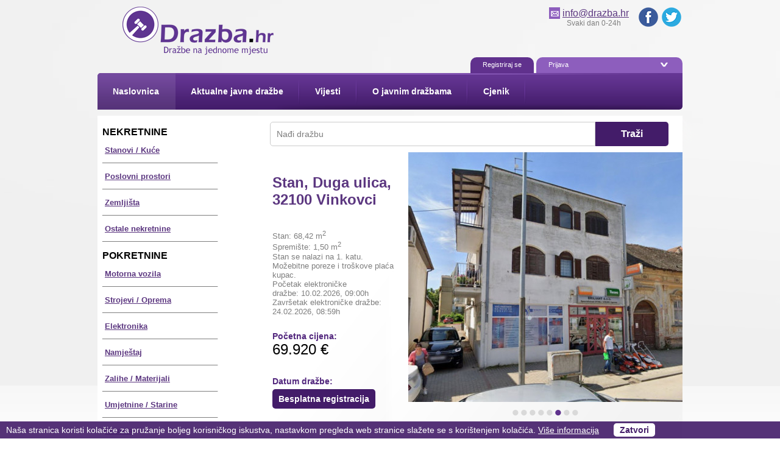

--- FILE ---
content_type: text/html; charset=utf-8
request_url: https://www.drazba.hr/
body_size: 7232
content:
<!DOCTYPE html PUBLIC "-//W3C//DTD XHTML 1.1//EN"
	"http://www.w3.org/TR/xhtml11/DTD/xhtml11.dtd">
<html xmlns="http://www.w3.org/1999/xhtml" xml:lang="hr">
<head>
	<meta http-equiv="content-type" content="text/html; charset=utf-8" />
	<meta name="language" content="sl" />
	<title>Drazba.hr - Javne dražbe iz Hrvatske i inozemstva</title>
	<meta name="description" content="Dnevno svježe informacije o javnim dražbama. Stanovi, kuće, zemljišta, motorna vozila, strojevi, oprema, poslovni udjeli i više." />
	<meta name="keywords" content="Javna dražba, javne dražbe, drazba, drazba.hr, dražba, dražbe, aukcija, licitacija, aukcije, licitacije, auction, auctions, javne dražbe hrvatska, nekretnine, javna dražba stanovi, javna dražba kuće, javna dražba zagreb, javna dražba split, javne dražbe rijeka, javna dražba osijek, javne dražbe zadar, javna dražba dubrovnik, javne dražbe pula, javna dražba poreč, javne dražbe šibenik, javna dražba makarska, javne dražbe crikvenica, javna dražba nekretnine, javna dražba automobili, javne dražbe strojevi, javna dražba pag, javne dražbe korčula, javna dražba poslovni prostor, javna dražba zemljište, javna dražba šuma, dražba namještaj, dražba zalihe, dražba materijali, dražba umetnin, dražba starin, dražba navtike, dražba poslovnih deležev, dražba vrednostnih papirjev, dražba intelektualno vlasništvo, javna dražba strojevi, javne dražbe oprema, dražba elektronika, javna dražba nautika, javne dražbe brodovi, traktor, gospodarske zgrade" />
	<meta name="robots" content="index, follow" />
	
	<meta name="audience" content="all" />
			<meta name="google-site-verification" content="6lkkGDHysFiMJ24uu1X8o2nWaCCJRD8DIiyLkKp2PaM" />
	
	<link type="text/css" media="all" rel="stylesheet" href="/media/cache/css/bc9782bcea4af6b8b495ca532345d02d_29436691987.css" />
<link type="text/css" media="print" rel="stylesheet" href="/media/cache/css/634d2790ba8c94381d6048ca19b985d5_1537790247.css" />

	
	
			<link rel="icon" href="/media/uploads/public/layout/favicon-favicon_logo2_transp.png" type="image/x-icon" />
		<link rel="shortcut icon" href="/media/uploads/public/layout/favicon-favicon_logo2_transp.png" />
	

	<meta property="fb:pages" content="216817115087720" />
	
		
	
	
	<!-- Google tag (gtag.js) -->
	<script async src="https://www.googletagmanager.com/gtag/js?id=G-PTTXRS3JNJ"></script>
	<script>
	  window.dataLayer = window.dataLayer || [];
	  function gtag(){dataLayer.push(arguments);}
	  gtag('js', new Date());

	  gtag('config', 'G-PTTXRS3JNJ');
	</script>
	
</head><body class="sl chrome left"><div class="home">
<div id="page">
			<div id="top">
				<div class="wrapper_parent_bottom">
					<div class="wrapper_parent_top">
						<div class="wrapper_parent">
		<div class="spacer"></div>
				<div id="languages">
					<div class="wrapper_child_bottom">
						<div class="wrapper_child_top">
							<div class="wrapper_child">
								<div class="container"><ul><li class="language lang_sl first active"><a class="lang" href="/" title="Slovenščina"><span class="title">Slo</span></a></li><li class="language lang_en"><a class="lang" href="/en/" title="English"><span class="title">Eng</span></a></li><li class="language lang_it"><a class="lang" href="/it/" title="Italian"><span class="title">Ita</span></a></li><li class="language lang_de"><a class="lang" href="/de/" title="German"><span class="title">Ger</span></a></li><li class="language lang_fr"><a class="lang" href="/fr/" title="French"><span class="title">Fre</span></a></li><li class="language lang_hr last"><a class="lang" href="/hr/" title="Croatian"><span class="title">Cro</span></a></li></ul></div>
								<div class="spacer"></div>
							</div>
						</div>
					</div>
				</div>
			
				<div id="phone">
					<div class="wrapper_child_bottom">
						<div class="wrapper_child_top">
							<div class="wrapper_child">
								<table>
<tbody>
<tr>
<td> </td>
<td><span style="font-size: medium;"><img class="__cms_1419767621551_18_20" src="/media/uploads/public/_custom/maillogo.png" alt="" /> <a href="/cdn-cgi/l/email-protection#c4adaaa2ab84a0b6a5bea6a5eaacb6" target="_blank"><span class="__cf_email__" data-cfemail="761f181019361204170c1417581e04">[email&#160;protected]</span></a>  </span><br /><span style="font-size: 12px;">Svaki dan 0-24h       </span></td>
<td>  <a href="https://www.facebook.com/drazba.net" target="_blank"><img class="__cms_1419769384409_18_20" src="/media/uploads/public/_custom/fb32.png" alt="" /></a>  <a href="https://twitter.com/drazbaHR" target="_blank"><img class="__cms_1419769400454_18_20" src="/media/uploads/public/_custom/tw32.png" alt="" /></a></td>
</tr>
</tbody>
</table><!--<div class="working_hours"></div>-->
								<div class="spacer"></div>
							</div>
						</div>
					</div>
				</div>
			
				<div id="header">
					<div class="wrapper_child_bottom">
						<div class="wrapper_child_top">
							<div class="wrapper_child">
								<a href="/" title="Drazba.hr - Javne dražbe iz Hrvatske i inozemstva"><img src="/media/dsg/logo.png" alt="Drazba.hr - Javne dražbe iz Hrvatske i inozemstva" /></a>
								<div class="spacer"></div>
							</div>
						</div>
					</div>
				</div>
			
				<div class="plugins position_top">
					<div class="plugin first last index_0"><div class="User UserLogin type_normal">
<div class="box">
	<div class="box_header"><div></div></div>
	<div class="box_bottom">
		<div class="box_top">
			
			
			<div class="box_content">
				<div class="box_content_top"><div></div></div>
				<div class="box_content_center">
					    

    <div class="links">
                    <a class="register" href="/registracija/" title="Registracija">
                
Registriraj se
            </a>
        
        <a class="login" href="#">Prijava</a>
    </div>

    <div class="login content">
        
        
        <div class="spacer"></div>

        <script data-cfasync="false" src="/cdn-cgi/scripts/5c5dd728/cloudflare-static/email-decode.min.js"></script><script type="text/javascript">//<!--<![CDATA[
if(typeof(formContent)=="undefined"){var formContent={};}formContent['login']="83";
//]]>--></script><form id="login" class="form" method="post" action="/#login"><div class="hidden"><input type="hidden" name="login_0_submitted" value="1"/></div><fieldset><ol><li class="text validate required"><label for="login_email">E-mail</label><div><input name="email" id="login_email" type="text" class="text validate required"/></div></li><li class="password validate required"><label for="login_login_password">Geslo</label><div><input name="login_password" id="login_login_password" type="password" class="password validate required"/></div></li><li class="checkbox"><div><div class="option"><input value="1" name="autologin" id="login_autologin" type="checkbox"/> <label for="login_autologin">zapamti me</label></div></div></li></ol></fieldset><fieldset class="submit"><ol><li class="submit"><div><input name="login" value="Prijava" id="login_login" type="submit" class="submit"/></div></li></ol></fieldset></form>

                    <a class="lost_password" href="/zaboravljena_lozinka/" title="Zaboravljena lozinka">
                Zaboravljena lozinka?
            </a>
        
    </div>
					<div class="spacer"></div>
				</div>
				<div class="box_content_bottom"><div></div></div>
			</div>
			<div class="spacer"></div>
		</div>
	</div>
	<div class="box_footer"><div></div></div>
</div></div></div>
					<div class="spacer"></div>
				</div>
			
				<div id="menu">
					<div class="wrapper_child_bottom">
						<div class="wrapper_child_top">
							<div class="wrapper_child">
								<ul><li class="level_0 active first"><a class="level_0 active first" href="/" title="Naslovnica"><span class="left"></span><span class="bottom"><span class="top"><span class="title">Naslovnica</span></span></span><span class="right"></span></a></li><li class="level_0"><a class="level_0" href="/aktualne_javne_drazbe/" title="Aktualne javne dražbe"><span class="left"></span><span class="bottom"><span class="top"><span class="title">Aktualne javne dražbe</span></span></span><span class="right"></span></a></li><li class="level_0"><a class="level_0" href="/vijesti/" title="Vijesti"><span class="left"></span><span class="bottom"><span class="top"><span class="title">Vijesti</span></span></span><span class="right"></span></a></li><li class="level_0 children"><a class="level_0 children" href="/o_javnim_drazbama/" title="O javnim dražbama"><span class="left"></span><span class="bottom"><span class="top"><span class="title">O javnim dražbama</span></span></span><span class="right"></span></a></li><li class="level_0 last"><a class="level_0 last" href="/cjenik/" title="Cjenik"><span class="left"></span><span class="bottom"><span class="top"><span class="title">Cjenik</span></span></span><span class="right"></span></a></li></ul>
								<div class="spacer"></div>
							</div>
						</div>
					</div>
				</div>
			<div class="spacer"></div>
						</div>
					</div>
				</div>
			</div>
		
			<div id="layout" class="no_left_column">
				<div class="wrapper_parent_bottom">
					<div class="wrapper_parent_top">
						<div class="wrapper_parent">
		<div class="spacer"></div>
				<div id="right">
					<div class="wrapper_child_bottom">
						<div class="wrapper_child_top">
							<div class="wrapper_child">
								<div class="plugins position_right">
					<div class="plugin first index_0"><div class="Content ContentIndex type_normal">
<div class="box">
	<div class="box_header"><div></div></div>
	<div class="box_bottom">
		<div class="box_top">
			
			
			<div class="box_content">
				<div class="box_content_top"><div></div></div>
				<div class="box_content_center">
						
	<p><strong><span style="font-size: medium;"><br />  <span style="color: #000000;">NEKRETNINE</span></span></strong></p>
<p>   <strong><a href="/aktualne_javne_drazbe/f_group1~-8/#products">Stanovi / Kuće</a></strong><br /><strong>  ___________________________</strong></p>
<p><strong>   <a href="/aktualne_javne_drazbe/f_group1~-9/#products">Poslovni prostori</a></strong><br /><strong>  ___________________________</strong></p>
<p><strong>   <a href="/aktualne_javne_drazbe/f_group1~-11/#products">Zemljišta</a></strong><br /><strong>  ___________________________</strong></p>
<p><strong>   <a href="/aktualne_javne_drazbe/f_group1~-12/#products">Ostale nekretnine</a></strong><br /><strong>  ___________________________</strong></p>
<p><span style="font-size: medium;"><strong>  <span style="color: #000000;">POKRETNINE</span></strong></span></p>
<p>   <strong><a href="/aktualne_javne_drazbe/f_group2~-16/#products">Motorna vozila</a></strong><br /><strong>  ___________________________</strong></p>
<p><strong>   <a href="/aktualne_javne_drazbe/f_group2~-24/#products">Strojevi / Oprema</a></strong><br /><strong>  ___________________________ </strong></p>
<p><strong>   <a href="/aktualne_javne_drazbe/f_group2~-25/#products">Elektronika</a></strong><br /><strong>  ___________________________</strong></p>
<p><strong>   <a href="/aktualne_javne_drazbe/f_group2~-26/#products">Namještaj</a></strong><br /><strong>  ___________________________</strong></p>
<p><strong>   <a href="/aktualne_javne_drazbe/f_group2~-27/#products">Zalihe / Materijali</a></strong><br /><strong>  ___________________________</strong></p>
<p><strong>   <a href="/aktualne_javne_drazbe/f_group2~-28/#products">Umjetnine / Starine</a></strong><br /><strong>  ___________________________</strong></p>
<p><strong>   <a href="/aktualne_javne_drazbe/f_group2~-29/#products">Nautika</a></strong><br /><strong>  ___________________________</strong></p>
<p><strong>   <a href="/aktualne_javne_drazbe/f_group2~-33/#products">Ostale pokretnine</a></strong><br /><strong>  ___________________________</strong></p>
<p>   <span style="color: #000000;"><strong style="font-size: medium;">PRAVA</strong></span></p>
<p><strong style="font-size: medium;"></strong>   <strong><a href="/aktualne_javne_drazbe/f_group3~-22/#products">Poslovni udjeli<br /></a>  ___________________________</strong></p>
<p><strong>   <a href="/aktualne_javne_drazbe/f_group3~-21/#products">Vrijednosni papiri<br /></a>  ___________________________</strong></p>
<p><strong>   <a href="/aktualne_javne_drazbe/f_group3~-20/#products">Tražbine</a> </strong><br /><strong>  ___________________________</strong></p>
<p><strong>   <a href="/aktualne_javne_drazbe/f_group3~-34/#products">Intelektualno vlasništvo<br /></a>  ___________________________</strong></p>
<p><strong>   <a href="/aktualne_javne_drazbe/f_group3~-23/#products">Ostala prava<br /></a>  ___________________________</strong></p>
	<div class="spacer"></div>

	

	

	

	
					<div class="spacer"></div>
				</div>
				<div class="box_content_bottom"><div></div></div>
			</div>
			<div class="spacer"></div>
		</div>
	</div>
	<div class="box_footer"><div></div></div>
</div></div></div><div class="plugin last index_1"><div class="Content ContentIndex type_exposed">
<div class="box">
	<div class="box_header"><div></div></div>
	<div class="box_bottom">
		<div class="box_top">
			
			
			<div class="box_content">
				<div class="box_content_top"><div></div></div>
				<div class="box_content_center">
						
	<ul>
<li class="first"><a href="/prednosti_registracije/"><strong>Prednosti registracije</strong><br /> na portalu Drazba.hr</a></li>
<li class="second"><a class="hs htmlExpand hs_objectType_iframe" href="/dnevno_obavjestavanje/"><strong>Besplatno obavještavanje</strong><br />o novim javnim dražbama</a></li>
<li class="third">
<h1><a href="/sto_jos_nudimo/"><span style="font-size: large;"><strong>Što još nudimo?</strong></span><br /></a></h1>
</li>
</ul>
	<div class="spacer"></div>

	

	

	

	
					<div class="spacer"></div>
				</div>
				<div class="box_content_bottom"><div></div></div>
			</div>
			<div class="spacer"></div>
		</div>
	</div>
	<div class="box_footer"><div></div></div>
</div></div></div>
					<div class="spacer"></div>
				</div>
								<div class="spacer"></div>
							</div>
						</div>
					</div>
				</div>
			
				<div id="center">
					<div class="wrapper_child_bottom">
						<div class="wrapper_child_top">
							<div class="wrapper_child">
								<div class="plugins position_center">
					<div class="plugin first index_0"><div class="Product ProductSearchForm type_normal">
<div class="box">
	<div class="box_header"><div></div></div>
	<div class="box_bottom">
		<div class="box_top">
			
			
			<div class="box_content">
				<div class="box_content_top"><div></div></div>
				<div class="box_content_center">
						
	
	<div class="spacer"></div>

	<script type="text/javascript">//<!--<![CDATA[
if(typeof(formContent)=="undefined"){var formContent={};}formContent['product_search']="10000049";
//]]>--></script><form id="product_search" class="form" method="post" action="/#center"><div class="hidden"><input type="hidden" name="product_search_0_submitted" value="1"/></div><fieldset><ol><li class="text skip_validation"><label for="product_search_title">Nađi dražbu</label><div><input name="title" id="product_search_title" type="text" class="text skip_validation"/></div></li></ol></fieldset><fieldset class="submit"><ol><li class="submit"><div><input name="product_search" value="Traži" id="product_search_product_search" type="submit" class="submit"/></div></li></ol></fieldset></form>
					<div class="spacer"></div>
				</div>
				<div class="box_content_bottom"><div></div></div>
			</div>
			<div class="spacer"></div>
		</div>
	</div>
	<div class="box_footer"><div></div></div>
</div></div></div><div class="plugin index_1"><div class="Promotion PromotionProduct type_normal">



<div class="promotion">
	
	<input type="hidden" name="duration" value="6" />
	<div class="type_paging">
		<div class="items">
							
				<div id="promotion10000004_item1" class="item">
																		<a href="/aktualne_javne_drazbe/226983/stan_jarnoviceva_ulica_10000_zagreb/" title="Stan, Jarnovićeva ulica, 10000 Zagreb">
						
						<img src="/media/cache/image/226983-clipboard_11_27_2025_01-4e1efe826ba1119d.jpg" width="450" height="410" alt="Stan, Jarnovićeva ulica, 10000 Zagreb"/>
													</a>
						
					
					<div class="title_lead">
						<div class="title">
							<a href="/aktualne_javne_drazbe/226983/stan_jarnoviceva_ulica_10000_zagreb/" title="Stan, Jarnovićeva ulica, 10000 Zagreb">
								Stan, Jarnovićeva ulica, 10000 Zagreb
							</a>
						</div>
						<div class="lead"><p>Površina: 37,94 m<sup>2</sup></p>
<p>Stan se nalazi na 8. katu.</p>
<p>Možebitne poreze i troškove plaća kupac.</p>
<p>Početak elektroničke dražbe: 03.02.2026, 14:00h<br />Završetak elektroničke dražbe: 17.02.2026, 13:59h</p></div>
						<div class="price">
							<div class="label">Početna cijena:</div>
							<div class="value">48.004,84 €</div>
						</div>
													<div class="deadline">
								<div class="label">Datum dražbe:</div>
                                <div class="value unregistered"><a href="/registracija/" class="customButton">Besplatna registracija</a><div class="spacer"></div></div>
							</div>
						
					</div>
				</div>
							
				<div id="promotion10000004_item2" class="item">
																		<a href="/aktualne_javne_drazbe/226433/stan_ulica_alojzija_stepinca_21000_split/" title="Stan, Ulica Alojzija Stepinca, 21000 Split">
						
						<img src="/media/cache/image/226433-clipboard_11_14_2025_06-513b61b1e773eeeb.jpg" width="450" height="410" alt="Stan, Ulica Alojzija Stepinca, 21000 Split"/>
													</a>
						
					
					<div class="title_lead">
						<div class="title">
							<a href="/aktualne_javne_drazbe/226433/stan_ulica_alojzija_stepinca_21000_split/" title="Stan, Ulica Alojzija Stepinca, 21000 Split">
								Stan, Ulica Alojzija Stepinca, 21000 Split
							</a>
						</div>
						<div class="lead"><p>Površina: 52,47 m<sup>2</sup></p>
<p>Stan se nalazi u prizemlju.</p>
<p>Možebitne poreze i troškove plaća kupac.</p>
<p>Početak elektroničke dražbe: 21.01.2026, 15:00h<br />Završetak elektroničke dražbe: 04.02.2026, 14:59h</p></div>
						<div class="price">
							<div class="label">Početna cijena:</div>
							<div class="value">131.200 €</div>
						</div>
													<div class="deadline">
								<div class="label">Datum dražbe:</div>
                                <div class="value unregistered"><a href="/registracija/" class="customButton">Besplatna registracija</a><div class="spacer"></div></div>
							</div>
						
					</div>
				</div>
							
				<div id="promotion10000004_item3" class="item">
																		<a href="/aktualne_javne_drazbe/227001/stan_park_kralja_petra_kresimira_iv_31000_osijek/" title="Stan, Park kralja Petra Krešimira IV, 31000 Osijek">
						
						<img src="/media/cache/image/227001-clipboard_11_27_2025_06-fa8e381017f1d927.jpg" width="450" height="410" alt="Stan, Park kralja Petra Krešimira IV, 31000 Osijek"/>
													</a>
						
					
					<div class="title_lead">
						<div class="title">
							<a href="/aktualne_javne_drazbe/227001/stan_park_kralja_petra_kresimira_iv_31000_osijek/" title="Stan, Park kralja Petra Krešimira IV, 31000 Osijek">
								Stan, Park kralja Petra Krešimira IV, 31000 Osijek
							</a>
						</div>
						<div class="lead"><p>Površina: 24,48 m<sup>2</sup></p>
<p>Stan se nalazi u <span data-sheets-root="1">u suterenu</span>.</p>
<p>Možebitne poreze i troškove plaća kupac.</p>
<p>Početak elektroničke dražbe: 04.02.2026, 09:00h<br />Završetak elektroničke dražbe: 18.02.2026, 08:59h</p></div>
						<div class="price">
							<div class="label">Početna cijena:</div>
							<div class="value">23.520 €</div>
						</div>
													<div class="deadline">
								<div class="label">Datum dražbe:</div>
                                <div class="value unregistered"><a href="/registracija/" class="customButton">Besplatna registracija</a><div class="spacer"></div></div>
							</div>
						
					</div>
				</div>
							
				<div id="promotion10000004_item4" class="item">
																		<a href="/aktualne_javne_drazbe/172145/stan_ulica_adama_mandrovica_10000_zagreb/" title="Stan, Ulica Adama Mandrovića, 10000 Zagreb">
						
						<img src="/media/cache/image/172143-clipboard03_172145-bda038c98a35c659.jpg" width="450" height="410" alt="Stan, Ulica Adama Mandrovića, 10000 Zagreb"/>
													</a>
						
					
					<div class="title_lead">
						<div class="title">
							<a href="/aktualne_javne_drazbe/172145/stan_ulica_adama_mandrovica_10000_zagreb/" title="Stan, Ulica Adama Mandrovića, 10000 Zagreb">
								Stan, Ulica Adama Mandrovića, 10000 Zagreb
							</a>
						</div>
						<div class="lead"><p>Površina: 105,35 m<sup>2</sup></p>
<p><span id="docs-internal-guid-f6a83144-7fff-7750-bbad-bf187eaf9535"><span>Stan se nalazi u potkrovlju.</span></span></p>
<p>Možebitne poreze i troškove plaća kupac.</p>
<p>Početak elektroničke dražbe: 03.02.2026, 11:00h<br />Završetak elektroničke dražbe: 17.02.2026, 10:59h</p></div>
						<div class="price">
							<div class="label">Početna cijena:</div>
							<div class="value">138.761,70 €</div>
						</div>
													<div class="deadline">
								<div class="label">Datum dražbe:</div>
                                <div class="value unregistered"><a href="/registracija/" class="customButton">Besplatna registracija</a><div class="spacer"></div></div>
							</div>
						
					</div>
				</div>
							
				<div id="promotion10000004_item5" class="item">
																		<a href="/aktualne_javne_drazbe/226490/stanovi_jadranski_trg_51000_rijeka/" title="Stanovi, Jadranski trg, 51000 Rijeka">
						
						<img src="/media/cache/image/226490-clipboard_11_17_2025_08-7f1d0b708c82546a.jpg" width="450" height="410" alt="Stanovi, Jadranski trg, 51000 Rijeka"/>
													</a>
						
					
					<div class="title_lead">
						<div class="title">
							<a href="/aktualne_javne_drazbe/226490/stanovi_jadranski_trg_51000_rijeka/" title="Stanovi, Jadranski trg, 51000 Rijeka">
								Stanovi, Jadranski trg, 51000 Rijeka
							</a>
						</div>
						<div class="lead"><p>Kao cjelina se prodaju 2 stana.</p>
<p>Površina: 81,15 m<sup>2</sup> + 48 m<sup>2</sup></p>
<p>Stan se nalazi na 3. katu.</p>
<p>Možebitne poreze i troškove plaća kupac.</p>
<p>Početak elektroničke dražbe: 21.01.2026, 12:00h<br />Završetak elektroničke dražbe: 04.02.2026, 11:59h</p></div>
						<div class="price">
							<div class="label">Početna cijena:</div>
							<div class="value">340.000 €</div>
						</div>
													<div class="deadline">
								<div class="label">Datum dražbe:</div>
                                <div class="value unregistered"><a href="/registracija/" class="customButton">Besplatna registracija</a><div class="spacer"></div></div>
							</div>
						
					</div>
				</div>
							
				<div id="promotion10000004_item6" class="item active">
																		<a href="/aktualne_javne_drazbe/227113/stan_duga_ulica_32100_vinkovci/" title="Stan, Duga ulica, 32100 Vinkovci">
						
						<img src="/media/cache/image/227113-clipboard_12_02_2025_02-9db6e2f80309d627.jpg" width="450" height="410" alt="Stan, Duga ulica, 32100 Vinkovci"/>
													</a>
						
					
					<div class="title_lead">
						<div class="title">
							<a href="/aktualne_javne_drazbe/227113/stan_duga_ulica_32100_vinkovci/" title="Stan, Duga ulica, 32100 Vinkovci">
								Stan, Duga ulica, 32100 Vinkovci
							</a>
						</div>
						<div class="lead"><p>Stan: 68,42 m<sup>2</sup><br />Spremište: 1,50 m<sup>2</sup></p>
<p>Stan se nalazi na 1. katu.</p>
<p>Možebitne poreze i troškove plaća kupac.</p>
<p>Početak elektroničke dražbe: 10.02.2026, 09:00h<br />Završetak elektroničke dražbe: 24.02.2026, 08:59h</p></div>
						<div class="price">
							<div class="label">Početna cijena:</div>
							<div class="value">69.920 €</div>
						</div>
													<div class="deadline">
								<div class="label">Datum dražbe:</div>
                                <div class="value unregistered"><a href="/registracija/" class="customButton">Besplatna registracija</a><div class="spacer"></div></div>
							</div>
						
					</div>
				</div>
							
				<div id="promotion10000004_item7" class="item">
																		<a href="/aktualne_javne_drazbe/226438/stan_trg_kneza_viseslava_23000_zadar/" title="Stan, Trg kneza Višeslava, 23000 Zadar">
						
						<img src="/media/cache/image/226438-clipboard_11_14_2025_07-8335144cfd788955.jpg" width="450" height="410" alt="Stan, Trg kneza Višeslava, 23000 Zadar"/>
													</a>
						
					
					<div class="title_lead">
						<div class="title">
							<a href="/aktualne_javne_drazbe/226438/stan_trg_kneza_viseslava_23000_zadar/" title="Stan, Trg kneza Višeslava, 23000 Zadar">
								Stan, Trg kneza Višeslava, 23000 Zadar
							</a>
						</div>
						<div class="lead"><p>Površina: 64,72 m<sup>2</sup></p>
<p>Stan se nalazi na 2. katu.</p>
<p>Možebitne poreze i troškove plaća kupac.</p>
<p>Početak elektroničke dražbe: 22.01.2026, 10:00h<br />Završetak elektroničke dražbe: 05.02.2026, 09:59h</p></div>
						<div class="price">
							<div class="label">Početna cijena:</div>
							<div class="value">155.200 €</div>
						</div>
													<div class="deadline">
								<div class="label">Datum dražbe:</div>
                                <div class="value unregistered"><a href="/registracija/" class="customButton">Besplatna registracija</a><div class="spacer"></div></div>
							</div>
						
					</div>
				</div>
							
				<div id="promotion10000004_item8" class="item">
																		<a href="/aktualne_javne_drazbe/146193/stan_trg_ljudevita_gaja_31000_osijek/" title="Stan, Trg Ljudevita Gaja, 31000 Osijek">
						
						<img src="/media/cache/image/146193-clipboard03-cb21a118cc3bee0e.jpg" width="450" height="410" alt="Stan, Trg Ljudevita Gaja, 31000 Osijek"/>
													</a>
						
					
					<div class="title_lead">
						<div class="title">
							<a href="/aktualne_javne_drazbe/146193/stan_trg_ljudevita_gaja_31000_osijek/" title="Stan, Trg Ljudevita Gaja, 31000 Osijek">
								Stan, Trg Ljudevita Gaja, 31000 Osijek
							</a>
						</div>
						<div class="lead"><p>Površina: 103,60 m<sup>2</sup></p>
<p>Možebitne poreze i troškove plaća kupac.</p>
<p>Početak elektroničke dražbe: 29.01.2026, 11:00h<br />Završetak elektroničke dražbe: 12.02.2026, 10:59h</p></div>
						<div class="price">
							<div class="label">Početna cijena:</div>
							<div class="value">116.000 €</div>
						</div>
													<div class="deadline">
								<div class="label">Datum dražbe:</div>
                                <div class="value unregistered"><a href="/registracija/" class="customButton">Besplatna registracija</a><div class="spacer"></div></div>
							</div>
						
					</div>
				</div>
			
			<div class="spacer"></div>
		</div>
		<div class="navigation">
			<div class="navigation_child">
				<a class="prev" title="Prethodna" href="#">Prethodna</a>
				<ul class="paging">
											
						<li>
							<a id="promotion10000004_page1" href="#" title="Stan, Jarnovićeva ulica, 10000 Zagreb">
								<span>1</span>
							</a>
						</li>
											
						<li>
							<a id="promotion10000004_page2" href="#" title="Stan, Ulica Alojzija Stepinca, 21000 Split">
								<span>2</span>
							</a>
						</li>
											
						<li>
							<a id="promotion10000004_page3" href="#" title="Stan, Park kralja Petra Krešimira IV, 31000 Osijek">
								<span>3</span>
							</a>
						</li>
											
						<li>
							<a id="promotion10000004_page4" href="#" title="Stan, Ulica Adama Mandrovića, 10000 Zagreb">
								<span>4</span>
							</a>
						</li>
											
						<li>
							<a id="promotion10000004_page5" href="#" title="Stanovi, Jadranski trg, 51000 Rijeka">
								<span>5</span>
							</a>
						</li>
											
						<li>
							<a id="promotion10000004_page6" class="active" href="#" title="Stan, Duga ulica, 32100 Vinkovci">
								<span>6</span>
							</a>
						</li>
											
						<li>
							<a id="promotion10000004_page7" href="#" title="Stan, Trg kneza Višeslava, 23000 Zadar">
								<span>7</span>
							</a>
						</li>
											
						<li>
							<a id="promotion10000004_page8" href="#" title="Stan, Trg Ljudevita Gaja, 31000 Osijek">
								<span>8</span>
							</a>
						</li>
					
				</ul>
				<a class="next" title="Sljedeća" href="#">Sljedeća</a>
				<div class="spacer"></div>
			</div>
		</div>
		<div class="spacer"></div>
	</div>
</div></div></div><div class="plugin index_2"><div class="Content ContentIndex type_normal">
<div class="box">
	<div class="box_header"><div></div></div>
	<div class="box_bottom">
		<div class="box_top">
			
			
			<div class="box_content">
				<div class="box_content_top"><div></div></div>
				<div class="box_content_center">
						
	<ul class="circle_links">
<li><a href="/vijesti/273/drazbe_tjedna_23_3_2020/">Dražbe tjedna</a></li>
<li><a href="/aktualne_javne_drazbe/"><span>Aktualne javne dražbe</span></a></li>
<li><a href="/o_javnim_drazbama/"><span>O javnim dražbama</span></a></li>
<li><a href="/registracija/"><span>Registriraj se danas</span></a></li>
</ul>
	<div class="spacer"></div>

			
	

	

	

	
					<div class="spacer"></div>
				</div>
				<div class="box_content_bottom"><div></div></div>
			</div>
			<div class="spacer"></div>
		</div>
	</div>
	<div class="box_footer"><div></div></div>
</div></div></div><div class="plugin last index_3"><div class="Auction AuctionHome type_normal"></div></div>
					<div class="spacer"></div>
				</div>
								<div class="spacer"></div>
							</div>
						</div>
					</div>
				</div>
			<div class="spacer"></div>
						</div>
					</div>
				</div>
			</div>
		
			<script type="text/javascript" src="//www.googleadservices.com/pagead/conversion.js">
</script>
<noscript>
<div style="display:inline;">
<img height="1" width="1" style="border-style:none;" alt="" src="//googleads.g.doubleclick.net/pagead/viewthroughconversion/1001426649/?value=0&amp;guid=ON&amp;script=0"/>
</noscript>
</style>
</div>

			<div id="footer">
				<div class="wrapper_parent_bottom">
					<div class="wrapper_parent_top">
						<div class="wrapper_parent">
		
				<div class="plugins position_bottom">
					<div class="plugin first index_0"><div class="Content ContentIndex type_normal">
<div class="box">
	<div class="box_header"><div></div></div>
	<div class="box_bottom">
		<div class="box_top">
			
							<div class="box_title">
					<div class="box_title_top"><div></div></div>
					<div class="box_title_center"><h1>Noga 1</h1></div>
					<div class="box_title_bottom"><div></div></div>
				</div>
			
			<div class="box_content">
				<div class="box_content_top"><div></div></div>
				<div class="box_content_center">
						
	<h2><a href="/o_javnim_drazbama/">O javnim dražbama</a></h2>
<ul>
<li><a href="/o_nama/">O nama</a></li>
<li><a href="/vizija/">Vizija</a></li>
<li><a href="/o_javnim_drazbama/vizitka/">Vizitka</a></li>
</ul>
<p align="center"><span><!--[endif]--></span></p>
	<div class="spacer"></div>

	

	

	

	
					<div class="spacer"></div>
				</div>
				<div class="box_content_bottom"><div></div></div>
			</div>
			<div class="spacer"></div>
		</div>
	</div>
	<div class="box_footer"><div></div></div>
</div></div></div><div class="plugin index_1"><div class="Content ContentIndex type_normal">
<div class="box">
	<div class="box_header"><div></div></div>
	<div class="box_bottom">
		<div class="box_top">
			
							<div class="box_title">
					<div class="box_title_top"><div></div></div>
					<div class="box_title_center"><h1>Noga 2</h1></div>
					<div class="box_title_bottom"><div></div></div>
				</div>
			
			<div class="box_content">
				<div class="box_content_top"><div></div></div>
				<div class="box_content_center">
						
	<h2>Aktualne javne dražbe:<br />Nekretnine</h2>
<ul>
<li><a href="/aktualne_javne_drazbe/sort-auction.date_deadline%20ASC/f_group1~-8/?e=1">Stanovi / Kuće</a></li>
<li><a href="/aktualne_javne_drazbe/sort-auction.date_deadline%20ASC/f_group1~-9/?e=1">Poslovni prostori</a></li>
<li><a href="/aktualne_javne_drazbe/sort-auction.date_deadline%20ASC/f_group1~-11/?e=1">Zemljišta</a></li>
<li><a href="/aktualne_javne_drazbe/sort-auction.date_deadline%20ASC/f_group1~-12/?e=1">Ostale nekretnine</a></li>
</ul>
	<div class="spacer"></div>

	

	

	

	
					<div class="spacer"></div>
				</div>
				<div class="box_content_bottom"><div></div></div>
			</div>
			<div class="spacer"></div>
		</div>
	</div>
	<div class="box_footer"><div></div></div>
</div></div></div><div class="plugin index_2"><div class="Content ContentIndex type_normal">
<div class="box">
	<div class="box_header"><div></div></div>
	<div class="box_bottom">
		<div class="box_top">
			
							<div class="box_title">
					<div class="box_title_top"><div></div></div>
					<div class="box_title_center"><h1>Noga 3</h1></div>
					<div class="box_title_bottom"><div></div></div>
				</div>
			
			<div class="box_content">
				<div class="box_content_top"><div></div></div>
				<div class="box_content_center">
						
	<h2>Aktualne javne dražbe:<br />Pokretnine</h2>
<ul>
<li><a href="/aktualne_javne_drazbe/f_group2~-16/?e=1#products">Motorna vozila</a></li>
<li><a href="/aktualne_javne_drazbe/f_group2~-24/?e=1">Strojevi / Oprema</a></li>
<li><a href="/aktualne_javne_drazbe/f_group2~-25/?e=1">Elektronika</a></li>
<li><a href="/aktualne_javne_drazbe/f_group2~-26/?e=1">Namještaj</a></li>
<li><a href="/aktualne_javne_drazbe/f_group2~-27/?e=1">Zalihe / Materijali</a></li>
<li><a href="/aktualne_javne_drazbe/f_group2~-28/?e=1">Umjetnine / Starine</a></li>
<li><a href="/aktualne_javne_drazbe/f_group2~-29/?e=1#products">Nautika</a></li>
<li><a href="/aktualne_javne_drazbe/f_group2~-33/?e=1">Ostale pokretnine</a></li>
</ul>
	<div class="spacer"></div>

	

	

	

	
					<div class="spacer"></div>
				</div>
				<div class="box_content_bottom"><div></div></div>
			</div>
			<div class="spacer"></div>
		</div>
	</div>
	<div class="box_footer"><div></div></div>
</div></div></div><div class="plugin index_3"><div class="Content ContentIndex type_normal">
<div class="box">
	<div class="box_header"><div></div></div>
	<div class="box_bottom">
		<div class="box_top">
			
							<div class="box_title">
					<div class="box_title_top"><div></div></div>
					<div class="box_title_center"><h1>Noga 4</h1></div>
					<div class="box_title_bottom"><div></div></div>
				</div>
			
			<div class="box_content">
				<div class="box_content_top"><div></div></div>
				<div class="box_content_center">
						
	<h2>Aktualne javne dražbe:<br />Prava</h2>
<ul>
<li><a href="/aktualne_javne_drazbe/sort-auction.date_deadline%20ASC/f_group3~-22/?e=1">Poslovni udjeli</a></li>
<li><a href="/aktualne_javne_drazbe/f_group3~-21/?e=1">Vrijednosni papiri</a></li>
<li><a href="/aktualne_javne_drazbe/f_group3~-20/?e=1">Tražbine</a></li>
<li><a href="/aktualne_javne_drazbe/sort-auction.date_deadline%20ASC/f_group3~-34/?e=1">Intelektualno vlasništvo</a></li>
<li><a href="/aktualne_javne_drazbe/f_group3~-23/?e=1">Ostala prava</a></li>
</ul>
	<div class="spacer"></div>

	

	

	

	
					<div class="spacer"></div>
				</div>
				<div class="box_content_bottom"><div></div></div>
			</div>
			<div class="spacer"></div>
		</div>
	</div>
	<div class="box_footer"><div></div></div>
</div></div></div><div class="plugin last index_4"><div class="Content ContentIndex type_normal">
<div class="box">
	<div class="box_header"><div></div></div>
	<div class="box_bottom">
		<div class="box_top">
			
			
			<div class="box_content">
				<div class="box_content_top"><div></div></div>
				<div class="box_content_center">
						
	<p style="text-align: left;"><strong><span style="color: #c0c0c0;">Načini plaćanja:</span></strong></p>
<p style="text-align: left;"><img class="__cms_1442229067365_63_40" src="/media/uploads/public/_custom/opca-uplatnica-63-40px.png" alt="" width="63" height="40" /> <img class="__cms_1424101353733_60_39" src="/media/uploads/public/_custom/Logotipi/mastercard-curved-60-39px.png" alt="" width="60" height="39" /> <img class="__cms_1424101385966_60_39" src="/media/uploads/public/_custom/Logotipi/maestro-curved-60-39px.png" alt="" width="60" height="39" /> <img class="__cms_1424101407123_60_39" src="/media/uploads/public/_custom/Logotipi/visa-curved-60-39px.png" alt="" width="60" height="39" /> <img class="__cms_1424101426615_60_39" src="/media/uploads/public/_custom/Logotipi/visa-electron-curved-60-39px.png" alt="" width="60" height="39" /> <img class="__cms_1443002080381_60_39" src="/media/uploads/public/_custom/paypal-curved-60-39px.png" alt="" width="60" height="39" /> <img class="__cms_1424101446364_60_39" src="/media/uploads/public/_custom/Logotipi/a-cardL2M.png" alt="" width="60" height="39" /> <img class="__cms_1426066367629_60_39" src="/media/uploads/public/_custom/Logotipi/american-express-curved-60-39px.png" alt="" width="60" height="39" /></p>
	<div class="spacer"></div>

	

	

	

	
					<div class="spacer"></div>
				</div>
				<div class="box_content_bottom"><div></div></div>
			</div>
			<div class="spacer"></div>
		</div>
	</div>
	<div class="box_footer"><div></div></div>
</div></div></div>
					<div class="spacer"></div>
				</div>
			<div class="spacer"></div>
				<div id="contact">
					<div class="wrapper_child_bottom">
						<div class="wrapper_child_top">
							<div class="wrapper_child">
								<div class="contact">Kliker d.o.o.<p><a href="/cdn-cgi/l/email-protection#61080f070e210513001b03004f0913"><span class="__cf_email__" data-cfemail="71181f171e311503100b13105f1903">[email&#160;protected]</span></a></p></div>
								<div class="spacer"></div>
							</div>
						</div>
					</div>
				</div>
			
				<div id="sitemap">
					<div class="wrapper_child_bottom">
						<div class="wrapper_child_top">
							<div class="wrapper_child">
								<div class="Sitemap SitemapFooter">
	
	<ul><li class="level_0 first"><a class="level_0 first" href="/mapa_stranica/" title="Mapa stranica"><span class="title">Mapa stranica</span></a></li><li class="level_0 last"><a class="level_0 last" href="/uvjeti_koristenja/" title="Uvjeti korištenja"><span class="title">Uvjeti korištenja</span></a></li></ul>
</div>
								<div class="spacer"></div>
							</div>
						</div>
					</div>
				</div>
			
				<div id="copyright">
					<div class="wrapper_child_bottom">
						<div class="wrapper_child_top">
							<div class="wrapper_child">
								<p class="copyright">Copyright © 2024 Kliker d.o.o. Sva prava pridržana.</p>
								<div class="spacer"></div>
							</div>
						</div>
					</div>
				</div>
			<div class="spacer"></div>
						</div>
					</div>
				</div>
			</div>
		</div>
</div><script data-cfasync="false" src="/cdn-cgi/scripts/5c5dd728/cloudflare-static/email-decode.min.js"></script><script type="text/javascript" src="/media/cache/js/bf362083364128cf61318de5162a0314_35369175681.js"></script>
<script type="text/javascript">//<!--<![CDATA[
var productContentId="61";
var promotionEffect="fade";
//]]>--></script>
	<script type="text/javascript">
		var _gaq = _gaq || [];
			_gaq.push(['_setAccount', 'UA-65230217-1']);
			_gaq.push(['_trackPageview']);
		(function() {
			var ga = document.createElement('script'); ga.type = 'text/javascript'; ga.async = true;
			ga.src = ('https:' == document.location.protocol ? 'https://ssl' : 'http://www') + '.google-analytics.com/ga.js';
			var s = document.getElementsByTagName('script')[0]; s.parentNode.insertBefore(ga, s);
		})();
	</script>

<script type="text/javascript">
/* <![CDATA[ */
var google_conversion_id = 1001426649;
var google_custom_params = window.google_tag_params;
var google_remarketing_only = true;
/* ]]> */
</script>
<div id="fb-root"></div>
<script type="text/javascript">(function(d, s, id){ var js, fjs = d.getElementsByTagName(s)[0];if (d.getElementById(id)) return;js = d.createElement(s); js.id = id;js.src = "//connect.facebook.net/hr_HR/all.js#xfbml=1&appId=108447482542935";fjs.parentNode.insertBefore(js, fjs);}(document, 'script', 'facebook-jssdk'));</script>


<script type="text/javascript" src="/media/js/custom.js?v27"></script>
<script type="text/javascript" src="/media/js/cookieprompt.js"></script>
<div id="cookieprompt">
	<div id="cookieprompt_inner">
		<p>
			Naša stranica koristi kolačiće za pružanje boljeg korisničkog iskustva, nastavkom pregleda web stranice slažete se s korištenjem kolačića.
						<a href="/media/js/biscuit/legal_notice.html" class="winpop">Više informacija</a>
			<a href="#" class="customButton cpclose">Zatvori</a>
			
		</p>
	</div>
</div>
<script defer src="https://static.cloudflareinsights.com/beacon.min.js/vcd15cbe7772f49c399c6a5babf22c1241717689176015" integrity="sha512-ZpsOmlRQV6y907TI0dKBHq9Md29nnaEIPlkf84rnaERnq6zvWvPUqr2ft8M1aS28oN72PdrCzSjY4U6VaAw1EQ==" data-cf-beacon='{"version":"2024.11.0","token":"91bb4ec670df4e34a377bd6677fc4cd6","r":1,"server_timing":{"name":{"cfCacheStatus":true,"cfEdge":true,"cfExtPri":true,"cfL4":true,"cfOrigin":true,"cfSpeedBrain":true},"location_startswith":null}}' crossorigin="anonymous"></script>
</body>
</html>



--- FILE ---
content_type: text/css
request_url: https://www.drazba.hr/media/cache/css/bc9782bcea4af6b8b495ca532345d02d_29436691987.css
body_size: 14651
content:
.ui-helper-hidden{display:none}.ui-helper-hidden-accessible{position:absolute !important;clip:rect(1px 1px 1px 1px);clip:rect(1px,1px,1px,1px)}.ui-helper-reset{margin:0;padding:0;border:0;outline:0;line-height:1.3;text-decoration:none;font-size:100%;list-style:none}.ui-helper-clearfix:before,.ui-helper-clearfix:after{content:"";display:table}.ui-helper-clearfix:after{clear:both}.ui-helper-clearfix{zoom:1}.ui-helper-zfix{width:100%;height:100%;top:0;left:0;position:absolute;opacity:0;filter:Alpha(Opacity=0)}.ui-state-disabled{cursor:default !important}.ui-icon{display:block;text-indent: -99999px;overflow:hidden;background-repeat:no-repeat}.ui-widget-overlay{position:absolute;top:0;left:0;width:100%;height:100%}.ui-widget{font-family:Verdana,Arial,sans-serif;font-size:1.1em}.ui-widget .ui-widget{font-size:1em}.ui-widget input, .ui-widget select, .ui-widget textarea, .ui-widget
button{font-family:Verdana,Arial,sans-serif;font-size:1em}.ui-widget-content{border:1px
solid #aaa;background:#fff url(/media/css/ui/images/ui-bg_flat_75_ffffff_40x100.png) 50% 50% repeat-x;color:#222}.ui-widget-content
a{color:#222}.ui-widget-header{border:1px
solid #aaa;background:#ccc url(/media/css/ui/images/ui-bg_highlight-soft_75_cccccc_1x100.png) 50% 50% repeat-x;color:#222;font-weight:bold}.ui-widget-header
a{color:#222}.ui-state-default, .ui-widget-content .ui-state-default, .ui-widget-header .ui-state-default{border:1px
solid #d3d3d3;background:#e6e6e6 url(/media/css/ui/images/ui-bg_glass_75_e6e6e6_1x400.png) 50% 50% repeat-x;font-weight:normal;color:#555}.ui-state-default a, .ui-state-default a:link, .ui-state-default a:visited{color:#555;text-decoration:none}.ui-state-hover, .ui-widget-content .ui-state-hover, .ui-widget-header .ui-state-hover, .ui-state-focus, .ui-widget-content .ui-state-focus, .ui-widget-header .ui-state-focus{border:1px
solid #999;background:#dadada url(/media/css/ui/images/ui-bg_glass_75_dadada_1x400.png) 50% 50% repeat-x;font-weight:normal;color:#212121}.ui-state-hover a, .ui-state-hover a:hover{color:#212121;text-decoration:none}.ui-state-active, .ui-widget-content .ui-state-active, .ui-widget-header .ui-state-active{border:1px
solid #aaa;background:#fff url(/media/css/ui/images/ui-bg_glass_65_ffffff_1x400.png) 50% 50% repeat-x;font-weight:normal;color:#212121}.ui-state-active a, .ui-state-active a:link, .ui-state-active a:visited{color:#212121;text-decoration:none}.ui-widget :active{outline:none}.ui-state-highlight, .ui-widget-content .ui-state-highlight, .ui-widget-header .ui-state-highlight{border:1px
solid #fcefa1;background:#fbf9ee url(/media/css/ui/images/ui-bg_glass_55_fbf9ee_1x400.png) 50% 50% repeat-x;color:#363636}.ui-state-highlight a, .ui-widget-content .ui-state-highlight a,.ui-widget-header .ui-state-highlight
a{color:#363636}.ui-state-error, .ui-widget-content .ui-state-error, .ui-widget-header .ui-state-error{border:1px
solid #cd0a0a;background:#fef1ec url(/media/css/ui/images/ui-bg_glass_95_fef1ec_1x400.png) 50% 50% repeat-x;color:#cd0a0a}.ui-state-error a, .ui-widget-content .ui-state-error a, .ui-widget-header .ui-state-error
a{color:#cd0a0a}.ui-state-error-text, .ui-widget-content .ui-state-error-text, .ui-widget-header .ui-state-error-text{color:#cd0a0a}.ui-priority-primary, .ui-widget-content .ui-priority-primary, .ui-widget-header .ui-priority-primary{font-weight:bold}.ui-priority-secondary, .ui-widget-content .ui-priority-secondary,  .ui-widget-header .ui-priority-secondary{opacity: .7;filter:Alpha(Opacity=70);font-weight:normal}.ui-state-disabled, .ui-widget-content .ui-state-disabled, .ui-widget-header .ui-state-disabled{opacity: .35;filter:Alpha(Opacity=35);background-image:none}.ui-icon{width:16px;height:16px;background-image:url(/media/css/ui/images/ui-icons_222222_256x240.png)}.ui-widget-content .ui-icon{background-image:url(/media/css/ui/images/ui-icons_222222_256x240.png)}.ui-widget-header .ui-icon{background-image:url(/media/css/ui/images/ui-icons_222222_256x240.png)}.ui-state-default .ui-icon{background-image:url(/media/css/ui/images/ui-icons_888888_256x240.png)}.ui-state-hover .ui-icon, .ui-state-focus .ui-icon{background-image:url(/media/css/ui/images/ui-icons_454545_256x240.png)}.ui-state-active .ui-icon{background-image:url(/media/css/ui/images/ui-icons_454545_256x240.png)}.ui-state-highlight .ui-icon{background-image:url(/media/css/ui/images/ui-icons_2e83ff_256x240.png)}.ui-state-error .ui-icon, .ui-state-error-text .ui-icon{background-image:url(/media/css/ui/images/ui-icons_cd0a0a_256x240.png)}.ui-icon-carat-1-n{background-position:0 0}.ui-icon-carat-1-ne{background-position: -16px 0}.ui-icon-carat-1-e{background-position: -32px 0}.ui-icon-carat-1-se{background-position: -48px 0}.ui-icon-carat-1-s{background-position: -64px 0}.ui-icon-carat-1-sw{background-position: -80px 0}.ui-icon-carat-1-w{background-position: -96px 0}.ui-icon-carat-1-nw{background-position: -112px 0}.ui-icon-carat-2-n-s{background-position: -128px 0}.ui-icon-carat-2-e-w{background-position: -144px 0}.ui-icon-triangle-1-n{background-position:0 -16px}.ui-icon-triangle-1-ne{background-position: -16px -16px}.ui-icon-triangle-1-e{background-position: -32px -16px}.ui-icon-triangle-1-se{background-position: -48px -16px}.ui-icon-triangle-1-s{background-position: -64px -16px}.ui-icon-triangle-1-sw{background-position: -80px -16px}.ui-icon-triangle-1-w{background-position: -96px -16px}.ui-icon-triangle-1-nw{background-position: -112px -16px}.ui-icon-triangle-2-n-s{background-position: -128px -16px}.ui-icon-triangle-2-e-w{background-position: -144px -16px}.ui-icon-arrow-1-n{background-position:0 -32px}.ui-icon-arrow-1-ne{background-position: -16px -32px}.ui-icon-arrow-1-e{background-position: -32px -32px}.ui-icon-arrow-1-se{background-position: -48px -32px}.ui-icon-arrow-1-s{background-position: -64px -32px}.ui-icon-arrow-1-sw{background-position: -80px -32px}.ui-icon-arrow-1-w{background-position: -96px -32px}.ui-icon-arrow-1-nw{background-position: -112px -32px}.ui-icon-arrow-2-n-s{background-position: -128px -32px}.ui-icon-arrow-2-ne-sw{background-position: -144px -32px}.ui-icon-arrow-2-e-w{background-position: -160px -32px}.ui-icon-arrow-2-se-nw{background-position: -176px -32px}.ui-icon-arrowstop-1-n{background-position: -192px -32px}.ui-icon-arrowstop-1-e{background-position: -208px -32px}.ui-icon-arrowstop-1-s{background-position: -224px -32px}.ui-icon-arrowstop-1-w{background-position: -240px -32px}.ui-icon-arrowthick-1-n{background-position:0 -48px}.ui-icon-arrowthick-1-ne{background-position: -16px -48px}.ui-icon-arrowthick-1-e{background-position: -32px -48px}.ui-icon-arrowthick-1-se{background-position: -48px -48px}.ui-icon-arrowthick-1-s{background-position: -64px -48px}.ui-icon-arrowthick-1-sw{background-position: -80px -48px}.ui-icon-arrowthick-1-w{background-position: -96px -48px}.ui-icon-arrowthick-1-nw{background-position: -112px -48px}.ui-icon-arrowthick-2-n-s{background-position: -128px -48px}.ui-icon-arrowthick-2-ne-sw{background-position: -144px -48px}.ui-icon-arrowthick-2-e-w{background-position: -160px -48px}.ui-icon-arrowthick-2-se-nw{background-position: -176px -48px}.ui-icon-arrowthickstop-1-n{background-position: -192px -48px}.ui-icon-arrowthickstop-1-e{background-position: -208px -48px}.ui-icon-arrowthickstop-1-s{background-position: -224px -48px}.ui-icon-arrowthickstop-1-w{background-position: -240px -48px}.ui-icon-arrowreturnthick-1-w{background-position:0 -64px}.ui-icon-arrowreturnthick-1-n{background-position: -16px -64px}.ui-icon-arrowreturnthick-1-e{background-position: -32px -64px}.ui-icon-arrowreturnthick-1-s{background-position: -48px -64px}.ui-icon-arrowreturn-1-w{background-position: -64px -64px}.ui-icon-arrowreturn-1-n{background-position: -80px -64px}.ui-icon-arrowreturn-1-e{background-position: -96px -64px}.ui-icon-arrowreturn-1-s{background-position: -112px -64px}.ui-icon-arrowrefresh-1-w{background-position: -128px -64px}.ui-icon-arrowrefresh-1-n{background-position: -144px -64px}.ui-icon-arrowrefresh-1-e{background-position: -160px -64px}.ui-icon-arrowrefresh-1-s{background-position: -176px -64px}.ui-icon-arrow-4{background-position:0 -80px}.ui-icon-arrow-4-diag{background-position: -16px -80px}.ui-icon-extlink{background-position: -32px -80px}.ui-icon-newwin{background-position: -48px -80px}.ui-icon-refresh{background-position: -64px -80px}.ui-icon-shuffle{background-position: -80px -80px}.ui-icon-transfer-e-w{background-position: -96px -80px}.ui-icon-transferthick-e-w{background-position: -112px -80px}.ui-icon-folder-collapsed{background-position:0 -96px}.ui-icon-folder-open{background-position: -16px -96px}.ui-icon-document{background-position: -32px -96px}.ui-icon-document-b{background-position: -48px -96px}.ui-icon-note{background-position: -64px -96px}.ui-icon-mail-closed{background-position: -80px -96px}.ui-icon-mail-open{background-position: -96px -96px}.ui-icon-suitcase{background-position: -112px -96px}.ui-icon-comment{background-position: -128px -96px}.ui-icon-person{background-position: -144px -96px}.ui-icon-print{background-position: -160px -96px}.ui-icon-trash{background-position: -176px -96px}.ui-icon-locked{background-position: -192px -96px}.ui-icon-unlocked{background-position: -208px -96px}.ui-icon-bookmark{background-position: -224px -96px}.ui-icon-tag{background-position: -240px -96px}.ui-icon-home{background-position:0 -112px}.ui-icon-flag{background-position: -16px -112px}.ui-icon-calendar{background-position: -32px -112px}.ui-icon-cart{background-position: -48px -112px}.ui-icon-pencil{background-position: -64px -112px}.ui-icon-clock{background-position: -80px -112px}.ui-icon-disk{background-position: -96px -112px}.ui-icon-calculator{background-position: -112px -112px}.ui-icon-zoomin{background-position: -128px -112px}.ui-icon-zoomout{background-position: -144px -112px}.ui-icon-search{background-position: -160px -112px}.ui-icon-wrench{background-position: -176px -112px}.ui-icon-gear{background-position: -192px -112px}.ui-icon-heart{background-position: -208px -112px}.ui-icon-star{background-position: -224px -112px}.ui-icon-link{background-position: -240px -112px}.ui-icon-cancel{background-position:0 -128px}.ui-icon-plus{background-position: -16px -128px}.ui-icon-plusthick{background-position: -32px -128px}.ui-icon-minus{background-position: -48px -128px}.ui-icon-minusthick{background-position: -64px -128px}.ui-icon-close{background-position: -80px -128px}.ui-icon-closethick{background-position: -96px -128px}.ui-icon-key{background-position: -112px -128px}.ui-icon-lightbulb{background-position: -128px -128px}.ui-icon-scissors{background-position: -144px -128px}.ui-icon-clipboard{background-position: -160px -128px}.ui-icon-copy{background-position: -176px -128px}.ui-icon-contact{background-position: -192px -128px}.ui-icon-image{background-position: -208px -128px}.ui-icon-video{background-position: -224px -128px}.ui-icon-script{background-position: -240px -128px}.ui-icon-alert{background-position:0 -144px}.ui-icon-info{background-position: -16px -144px}.ui-icon-notice{background-position: -32px -144px}.ui-icon-help{background-position: -48px -144px}.ui-icon-check{background-position: -64px -144px}.ui-icon-bullet{background-position: -80px -144px}.ui-icon-radio-off{background-position: -96px -144px}.ui-icon-radio-on{background-position: -112px -144px}.ui-icon-pin-w{background-position: -128px -144px}.ui-icon-pin-s{background-position: -144px -144px}.ui-icon-play{background-position:0 -160px}.ui-icon-pause{background-position: -16px -160px}.ui-icon-seek-next{background-position: -32px -160px}.ui-icon-seek-prev{background-position: -48px -160px}.ui-icon-seek-end{background-position: -64px -160px}.ui-icon-seek-start{background-position: -80px -160px}.ui-icon-seek-first{background-position: -80px -160px}.ui-icon-stop{background-position: -96px -160px}.ui-icon-eject{background-position: -112px -160px}.ui-icon-volume-off{background-position: -128px -160px}.ui-icon-volume-on{background-position: -144px -160px}.ui-icon-power{background-position:0 -176px}.ui-icon-signal-diag{background-position: -16px -176px}.ui-icon-signal{background-position: -32px -176px}.ui-icon-battery-0{background-position: -48px -176px}.ui-icon-battery-1{background-position: -64px -176px}.ui-icon-battery-2{background-position: -80px -176px}.ui-icon-battery-3{background-position: -96px -176px}.ui-icon-circle-plus{background-position:0 -192px}.ui-icon-circle-minus{background-position: -16px -192px}.ui-icon-circle-close{background-position: -32px -192px}.ui-icon-circle-triangle-e{background-position: -48px -192px}.ui-icon-circle-triangle-s{background-position: -64px -192px}.ui-icon-circle-triangle-w{background-position: -80px -192px}.ui-icon-circle-triangle-n{background-position: -96px -192px}.ui-icon-circle-arrow-e{background-position: -112px -192px}.ui-icon-circle-arrow-s{background-position: -128px -192px}.ui-icon-circle-arrow-w{background-position: -144px -192px}.ui-icon-circle-arrow-n{background-position: -160px -192px}.ui-icon-circle-zoomin{background-position: -176px -192px}.ui-icon-circle-zoomout{background-position: -192px -192px}.ui-icon-circle-check{background-position: -208px -192px}.ui-icon-circlesmall-plus{background-position:0 -208px}.ui-icon-circlesmall-minus{background-position: -16px -208px}.ui-icon-circlesmall-close{background-position: -32px -208px}.ui-icon-squaresmall-plus{background-position: -48px -208px}.ui-icon-squaresmall-minus{background-position: -64px -208px}.ui-icon-squaresmall-close{background-position: -80px -208px}.ui-icon-grip-dotted-vertical{background-position:0 -224px}.ui-icon-grip-dotted-horizontal{background-position: -16px -224px}.ui-icon-grip-solid-vertical{background-position: -32px -224px}.ui-icon-grip-solid-horizontal{background-position: -48px -224px}.ui-icon-gripsmall-diagonal-se{background-position: -64px -224px}.ui-icon-grip-diagonal-se{background-position: -80px -224px}.ui-corner-all,.ui-corner-top,.ui-corner-left,.ui-corner-tl{-moz-border-radius-topleft:4px;-webkit-border-top-left-radius:4px;-khtml-border-top-left-radius:4px;border-top-left-radius:4px}.ui-corner-all,.ui-corner-top,.ui-corner-right,.ui-corner-tr{-moz-border-radius-topright:4px;-webkit-border-top-right-radius:4px;-khtml-border-top-right-radius:4px;border-top-right-radius:4px}.ui-corner-all,.ui-corner-bottom,.ui-corner-left,.ui-corner-bl{-moz-border-radius-bottomleft:4px;-webkit-border-bottom-left-radius:4px;-khtml-border-bottom-left-radius:4px;border-bottom-left-radius:4px}.ui-corner-all,.ui-corner-bottom,.ui-corner-right,.ui-corner-br{-moz-border-radius-bottomright:4px;-webkit-border-bottom-right-radius:4px;-khtml-border-bottom-right-radius:4px;border-bottom-right-radius:4px}.ui-widget-overlay{background:#aaa url(/media/css/ui/images/ui-bg_flat_0_aaaaaa_40x100.png) 50% 50% repeat-x;opacity: .30;filter:Alpha(Opacity=30)}.ui-widget-shadow{margin: -8px 0 0 -8px;padding:8px;background:#aaa url(/media/css/ui/images/ui-bg_flat_0_aaaaaa_40x100.png) 50% 50% repeat-x;opacity: .30;filter:Alpha(Opacity=30);-moz-border-radius:8px;-khtml-border-radius:8px;-webkit-border-radius:8px;border-radius:8px}.ui-accordion{width:100%}.ui-accordion .ui-accordion-header{cursor:pointer;position:relative;margin-top:1px;zoom:1}.ui-accordion .ui-accordion-li-fix{display:inline}.ui-accordion .ui-accordion-header-active{border-bottom:0 !important}.ui-accordion .ui-accordion-header
a{display:block;font-size:1em;padding: .5em .5em .5em .7em}.ui-accordion-icons .ui-accordion-header
a{padding-left:2.2em}.ui-accordion .ui-accordion-header .ui-icon{position:absolute;left: .5em;top:50%;margin-top: -8px}.ui-accordion .ui-accordion-content{padding:1em
2.2em;border-top:0;margin-top: -2px;position:relative;top:1px;margin-bottom:2px;overflow:auto;display:none;zoom:1}.ui-accordion .ui-accordion-content-active{display:block}.ui-slider{position:relative;text-align:left}.ui-slider .ui-slider-handle{position:absolute;z-index:2;width:1.2em;height:1.2em;cursor:default}.ui-slider .ui-slider-range{position:absolute;z-index:1;font-size: .7em;display:block;border:0;background-position:0 0}.ui-slider-horizontal{height: .8em}.ui-slider-horizontal .ui-slider-handle{top: -.3em;margin-left: -.6em}.ui-slider-horizontal .ui-slider-range{top:0;height:100%}.ui-slider-horizontal .ui-slider-range-min{left:0}.ui-slider-horizontal .ui-slider-range-max{right:0}.ui-slider-vertical{width: .8em;height:100px}.ui-slider-vertical .ui-slider-handle{left: -.3em;margin-left:0;margin-bottom: -.6em}.ui-slider-vertical .ui-slider-range{left:0;width:100%}.ui-slider-vertical .ui-slider-range-min{bottom:0}.ui-slider-vertical .ui-slider-range-max{top:0}.ui-datepicker{width:17em;padding: .2em .2em 0;display:none}.ui-datepicker .ui-datepicker-header{position:relative;padding:.2em 0}.ui-datepicker .ui-datepicker-prev, .ui-datepicker .ui-datepicker-next{position:absolute;top:2px;width:1.8em;height:1.8em}.ui-datepicker .ui-datepicker-prev-hover, .ui-datepicker .ui-datepicker-next-hover{top:1px}.ui-datepicker .ui-datepicker-prev{left:2px}.ui-datepicker .ui-datepicker-next{right:2px}.ui-datepicker .ui-datepicker-prev-hover{left:1px}.ui-datepicker .ui-datepicker-next-hover{right:1px}.ui-datepicker .ui-datepicker-prev span, .ui-datepicker .ui-datepicker-next
span{display:block;position:absolute;left:50%;margin-left: -8px;top:50%;margin-top: -8px}.ui-datepicker .ui-datepicker-title{margin:0
2.3em;line-height:1.8em;text-align:center}.ui-datepicker .ui-datepicker-title
select{font-size:1em;margin:1px
0}.ui-datepicker select.ui-datepicker-month-year{width:100%}.ui-datepicker select.ui-datepicker-month,
.ui-datepicker select.ui-datepicker-year{width:49%}.ui-datepicker
table{width:100%;font-size: .9em;border-collapse:collapse;margin:0
0 .4em}.ui-datepicker
th{padding: .7em .3em;text-align:center;font-weight:bold;border:0}.ui-datepicker
td{border:0;padding:1px}.ui-datepicker td span, .ui-datepicker td
a{display:block;padding: .2em;text-align:right;text-decoration:none}.ui-datepicker .ui-datepicker-buttonpane{background-image:none;margin: .7em 0 0 0;padding:0
.2em;border-left:0;border-right:0;border-bottom:0}.ui-datepicker .ui-datepicker-buttonpane
button{float:right;margin: .5em .2em .4em;cursor:pointer;padding: .2em .6em .3em .6em;width:auto;overflow:visible}.ui-datepicker .ui-datepicker-buttonpane button.ui-datepicker-current{float:left}.ui-datepicker.ui-datepicker-multi{width:auto}.ui-datepicker-multi .ui-datepicker-group{float:left}.ui-datepicker-multi .ui-datepicker-group
table{width:95%;margin:0
auto .4em}.ui-datepicker-multi-2 .ui-datepicker-group{width:50%}.ui-datepicker-multi-3 .ui-datepicker-group{width:33.3%}.ui-datepicker-multi-4 .ui-datepicker-group{width:25%}.ui-datepicker-multi .ui-datepicker-group-last .ui-datepicker-header{border-left-width:0}.ui-datepicker-multi .ui-datepicker-group-middle .ui-datepicker-header{border-left-width:0}.ui-datepicker-multi .ui-datepicker-buttonpane{clear:left}.ui-datepicker-row-break{clear:both;width:100%;font-size:0em}.ui-datepicker-rtl{direction:rtl}.ui-datepicker-rtl .ui-datepicker-prev{right:2px;left:auto}.ui-datepicker-rtl .ui-datepicker-next{left:2px;right:auto}.ui-datepicker-rtl .ui-datepicker-prev:hover{right:1px;left:auto}.ui-datepicker-rtl .ui-datepicker-next:hover{left:1px;right:auto}.ui-datepicker-rtl .ui-datepicker-buttonpane{clear:right}.ui-datepicker-rtl .ui-datepicker-buttonpane
button{float:left}.ui-datepicker-rtl .ui-datepicker-buttonpane button.ui-datepicker-current{float:right}.ui-datepicker-rtl .ui-datepicker-group{float:right}.ui-datepicker-rtl .ui-datepicker-group-last .ui-datepicker-header{border-right-width:0;border-left-width:1px}.ui-datepicker-rtl .ui-datepicker-group-middle .ui-datepicker-header{border-right-width:0;border-left-width:1px}.ui-datepicker-cover{display:none;display/**/: block;position:absolute;z-index: -1;filter:mask();top: -4px;left: -4px;width:200px;height:200px}body,html,ul,ol,li,dl,dt,dd,h1,h2,h3,h4,h5,h6,pre,p,blockquote,table,tr,th,td,form,fieldset,input,textarea,select{margin:0;padding:0;font-family:"Trebuchet MS",sans-serif;font-size:1em;color:#7e7e7e}body{font-size:62.5%}img{border:0;vertical-align:bottom}a{text-decoration:underline;color:#5c3780}a:hover{text-decoration:none}.spacer{width:auto;clear:both;height:0;overflow:hidden}a.button{float:left;cursor:pointer;text-decoration:none;border:0;background:#431c69;-webkit-border-radius:5px;-moz-border-radius:5px;-oz-border-radius:5px;border-radius:5px;min-width:100px;height:31px;line-height:31px;text-align:center;padding:0
10px;color:#fff;font-size:1.4em;font-weight:bold}#loading{display:block;border:1px
solid #ddd;-webkit-border-radius:5px;-moz-border-radius:5px;-oz-border-radius:5px;border-radius:5px;width:25px;height:25px;overflow:hidden;background:white url('/media/dsg/loader.gif') no-repeat center center;position:absolute;z-index:2000;margin-left: -10px}.home{background:url(/media/dsg/home_bg_new.png) top center no-repeat}#page{background:#f2f2f2 url(/media/dsg/main_bg_new.png) top center no-repeat;padding-top:10px}.home
#page{background:url(/media/dsg/home_bg_new.png) top center no-repeat}.wrapper_parent_top{margin:0
auto;width:960px}#layout{margin-bottom:1em}#footer{background:url(/media/dsg/footer_bg.png) top center repeat}#footer
.wrapper_parent_bottom{background:url(/media/dsg/footer_top_bg.png) top center repeat-x;padding-top:25px}#footer
.wrapper_parent_top{width:auto;background:url(/media/dsg/footer_bottom_bg.png) bottom center repeat-x}#footer
.wrapper_parent{margin:0
auto;width:960px}#footer #copyright .logo
a.img{display:block;text-indent: -9999px;font-size:0;width:90px;height:33px;background:url('/media/dsg/booster_logo_black.png') no-repeat center center;cursor:pointer}#footer #copyright .logo
a.img_white{background-image:url('/media/dsg/booster_logo_white.png')}#footer #copyright .logo_tiger
a.img{background-image:url('/media/dsg/smooz_logo_white.png')}#footer #copyright .logo_boosterbe01
a.img{background-image:url('/media/dsg/booster_logo_black.png')}#footer #copyright .logo_boosterbe01
a.img_white{background-image:url('/media/dsg/booster_logo_white.png')}#left{width:200px;float:left;min-height:1px;margin-right:10px}#right{width:260px;float:right;min-height:1px}body.left
#right{float:left}#languages a
span.flag{display:none}.ie #languages a
span{cursor:pointer}#languages{display:none;float:right;width:452px;height:31px;background:url(/media/dsg/language_bg.png) center center no-repeat;text-align:center;margin-bottom:22px}#languages
ul{list-style-type:none;display:inline-block}#languages ul
li{float:left;margin:10px}#languages ul li
a{font-size:1.3em;color:#fff;text-decoration:none}#languages ul li.active
a{color:#7b7b7b}#breadcrumbs{float:left;width:640px;background:#fff;padding:7px
30px 10px 30px}#breadcrumbs ul,
#breadcrumbs ul
li{list-style-type:none;margin:0;padding:0}#breadcrumbs
ul{float:right;margin-top:5px}#breadcrumbs ul
li{display:inline;padding-right:3px;font-size:1.2em;color:#53287e}#breadcrumbs ul li
a{text-decoration:none}#breadcrumbs ul li.last
a{text-decoration:underline}#breadcrumbs ul
li.last{padding-right:0}#breadcrumbs
a.print{float:right;background:url('/media/skins/1/dsg/print.gif') no-repeat center left;padding-left:11px;margin-left:9px}#center{background:url(/media/dsg/center_content_repeat_bg.png) top left repeat-y;float:left;width:700px}.no_sidebar_columns
#center{width:960px;background:#fff url(/media/dsg/center_content_repeat_bg.png) top right repeat-y}.popup
#center{float:none;width:800px;background:#f2f2f2}#center
.wrapper_child_bottom{background:url(/media/dsg/center_content_bg.png) top left no-repeat}.no_sidebar_columns #center
.wrapper_child_bottom{background:none}#header{margin-bottom:30px}#header
a{margin-left:40px}#header_banner{margin-bottom:10px;text-align:center}div.tooltip{background-color:#000;border:1px
solid #fff;padding:10px;width:200px;display:none;color:#fff;text-align:left;font-size:11px;z-index:200;-moz-box-shadow:0 0 10px #000;-webkit-box-shadow:0 0 10px #000}.m_picture
.caption{display:block}.MenuList
.subMenu{padding-top:14px}.MenuList .box_content
ul{list-style-type:none;font-size:1em}.MenuList ul
li{margin-left:30px;margin-bottom:8px;padding-left:0;background:none;min-height:inherit}.MenuList ul li
a{color:#fff;font-size:1.4em;text-decoration:underline}.MenuList ul li.active
a{color:#d0a9f7}#phone{text-align:right;float:right}#phone
.working_hours{clear:both;font-size:1.2em;padding:2px;margin-top:10px;text-align:center;padding-left:82px}#right .ContentIndex.type_exposed
.box_content{background:none}#right .ContentIndex.type_exposed .box_content
ul{list-style-type:none;font-size:1em;margin-bottom:0}#right .ContentIndex.type_exposed .box_content ul
li{margin-left:2px;margin-bottom:5px;width:258px;height:71px;color:#fff;font-size:1.4em;padding:0}#right .ContentIndex.type_exposed .box_content ul li
a{color:#fff;text-decoration:none;display:inline-block;padding-top:17px;padding-left:32px;width:226px;height:54px}#right .ContentIndex.type_exposed .box_content ul
li.first{background:url(/media/dsg/exposed_link_1.png) center center no-repeat}#right .ContentIndex.type_exposed .box_content ul
li.second{background:url(/media/dsg/exposed_link_2.png) center center no-repeat}#right .ContentIndex.type_exposed .box_content ul
li.third{background:url(/media/dsg/exposed_link_3.png) center center no-repeat}#footer .position_bottom
.plugin{float:left;width:25%}#footer .position_bottom
.plugin.last{width:100%}#footer .position_bottom
ul{font-size:1em;list-style-type:none}#footer .position_bottom
h2{font-size:1.8em;color:#fff;margin-bottom:11px;clear:both;text-shadow:1px 1px 1px #444;-moz-text-shadow:1px 1px 1px #444;-webkit-text-shadow:1px 1px 1px #444;-o-text-shadow:1px 1px 1px #444}#footer .position_bottom h2
a{color:#fff;text-decoration:none}#footer .position_bottom
li{font-size:1.1em;background:url(/media/dsg/footer_li.png) left center no-repeat;padding-left:10px;margin-right:10px;width:180px;margin-bottom:0;margin-left:0}#footer .position_bottom li a,
#footer .position_bottom
li{color:#dedede;text-decoration:none}#footer .position_bottom li
a{display:inline-block;padding:2px
5px;border-radius:5px;-moz-border-radius:5px;-webkit-border-radius:5px;-o-border-radius:5px}#footer .position_bottom li a:hover{background:#fff;text-decoration:underline;color:#592e84}#footer #contact,
#footer #sitemap,
#footer
#copyright{margin-top:27px;color:#999;width:320px;font-size:1.3em;margin-bottom:66px}#footer #contact,
#footer
#sitemap{float:left}#footer
#copyright{float:right;text-align:right}#footer
#sitemap{text-align:center}#footer #contact a,
#footer #sitemap
a{color:#ccc}#center .box_content
table{border-collapse:collapse;width:645px!important}#center .box_content
table.pagination{width:400px!important}#center .box_content table thead
tr{background:url(/media/dsg/table_head_bg.png) center center no-repeat;height:40px}#center .box_content table thead tr
th{color:#fff;font-size:1.6em;text-align:left;padding:0
20px}#center .box_content table tbody
tr{background:#ebebeb}#center .box_content table.pagination tbody
tr{background:none}#center .box_content table tbody tr
td{font-size:1.3em;padding:8px
20px;border-bottom:1px solid #d6d6d6}#center .box_content table.pagination tbody tr
td{padding:8px
15px}#center .box_content table tbody tr:last-child
td{border-bottom:none}.ss_container{position:relative;padding-top:25px}.slideshow{width:190px;margin:0
auto 25px auto;position:relative;height:420px;overflow:hidden}.slideshow
.items{width:30000em;position:absolute;list-style-type:none;margin:0;padding:0;z-index:20;font-size:1em}.slideshow
.page{float:left;padding:0;background:none}.slideshow .items
.item{position:relative;float:left;width:190px;margin-right:20px}#center .slideshow .items
.item{margin-right:14px}.slideshow .items .item
.picture{margin-top:0px;margin-bottom:4px}.slideshow .items .item
.price{font-size:1.6em;text-align:center;font-weight:bold;color:#000;margin-top:5px}.slideshow .items .item .price
a{font-size:1em;margin-top:5px;float:none;display:inline-block}.slideshow .items .item
.title{margin:0;font-size:1.6em;text-align:center;font-weight:bold}.slideshow .items .item .title
a{color:#53287e;text-decoration:none}.slideshow .items .item
.extra{background:#fff}.ss_container a.prev,
.ss_container
a.next{display:block;width:22px;height:22px;position:absolute;top:115px;cursor:pointer}.ss_container
a.prev{background:url(/media/dsg/arrow_left_active.png) no-repeat;left:5px}.ss_container
a.next{background:url(/media/dsg/arrow_right_active.png) no-repeat;right:5px}.ss_container
a.prev.disabled{background:url(/media/dsg/arrow_left_disabled.png) no-repeat;left:5px}.ss_container
a.next.disabled{background:url(/media/dsg/arrow_right_disabled.png) no-repeat;right:5px}form.sortItems
.sort{font-size:1.1em}#product_extra_content{margin-left:5px}ul.circle_links{list-style:none;width:600px;margin:0px
auto;margin-top: -30px;margin-left:60px}ul.circle_links
li{display:block;width:50%;float:left;text-align:center;margin:0px;padding:0px;margin:20px
auto;background-image:none}ul.circle_links  li
a{width:200px;height:200px;margin-left:20px;text-align:center;margin-right:20px;display:table-cell;vertical-align:middle;background:#5c3780;border:6px
double #937EA8;color:#fff;font-weight:bold;font-size:30px;padding:10px;text-decoration:none;border-radius:200px}ul.circle_links  li a
span{display:inline-block;vertical-align:middle}ul.circle_links  li a:hover{background:#71489C;border:6px
double #440C7C}.ProductSearchForm form a.customSubmit:hover{background:#71489C}.customButton:hover{background:#71489C}#ontop{position:fixed;right:10px;bottom:10px;cursor:pointer;display:none;opacity:0.8;z-index:101}#ontop:hover{opacity:1}#cookieprompt{position:fixed;background:rgba(67,28,105,0.9);left:0;bottom:0;right:0;color:#fff;font-size:14px;display:none;bottom: -200px;z-index:100}#cookieprompt_inner{padding:3px
10px}#cookieprompt
p{color:#fff}#cookieprompt p
a{color:#fff}#cookieprompt
.customButton{background-color:#fff;font-size:14px;color:#431c69;float:none;display:inline-block;margin:0
0 0 20px;min-width:auto;padding:3px
10px}#clearsearch:hover{opacity:0.7}#invoicedata{position:relative}#invoicedata_inner{position:absolute;right:0px;font-size:12px;max-width:150px;color:#000 !important;margin-top:4px;font-size:14px;word-wrap:break-word}#invoicedata_inner
h4{font-size:14px;font-weight:bold;color:#000;margin-bottom:0px}#company_invoice{color:#000 !important}#changeuserinfo{font-weight:bold}#vatValidationMsg{background-image:none !important}.box_content
li.html{min-height:0px}#top .UserLogin .links a
span{display:inline-block;overflow:hidden;text-overflow:ellipsis;white-space:nowrap;width:100%}#top .UserLogin .links a.login
span{width:85%}.no_label
label{display:none}.dropdown ul,
.dropdown ul li,
.dropdown ul li
a{margin:0;padding:0;list-style-type:none}.dropdown
ul{position:relative;z-index:100}.dropdown ul
li{float:left;zoom:1}.dropdown ul li:hover,
.dropdown ul
li.hover{position:relative}.dropdown ul li
a{display:block}.dropdown ul
ul{position:absolute;display:none;top:100%;left:0;z-index:500}.dropdown ul ul
li{float:none}.dropdown ul ul li
a{display:block}.ie6 .dropdown ul ul li a,
.ie7 .dropdown ul ul li
a{display:inline-block;width:100%}.dropdown ul ul
ul{top:0;left:100%}.dropdown ul li:hover>ul{display:block}#menu{clear:both;background:url(/media/dsg/menu_bg.png) center center no-repeat;width:960px;height:60px;margin-bottom:10px;border-radius:5px 0 5px 0;-moz-border-radius:5px 0 5px 0;-webkit-border-radius:5px 0 5px 0;-o-border-radius:5px 0 5px 0}#menu ul,
#menu ul li,
#menu ul li
a{margin:0;padding:0;list-style-type:none;height:60px}#menu ul
li{padding:0
27px 0 25px;float:left;background:url(/media/dsg/menu_separator.png) right center no-repeat}#menu ul
li.first{border-radius:5px 0 0 0;-moz-border-radius:5px 0 0 0;-webkit-border-radius:5px 0 0 0;-o-border-radius:5px 0 0 0}#menu ul li
a{display:inline-block;color:#fff;font-size:1.4em;text-decoration:none;display:block;font-weight:bold;line-height:60px}#menu ul li:hover
a{text-shadow:0 0 10px rgba(255, 255, 255, 1);color:#fff}#menu ul
li.active{background:url(/media/dsg/menu_item_bg.png) left top repeat-x}#menu ul ul
li{float:none}#menu ul li
span.icon{display:none}#center
.box{padding:26px
23px}#center .plugin.first
.box{padding-top:10px}.popup #center .plugin.first
.box{padding-top:0}#center .box
h1{font-size:2.1em;color:#5a357e;margin-bottom:25px}#center .box
h2{font-size:1.8em;color:#5a357e;margin-bottom:25px}#center .box
h3{font-size:1.6em;color:#5a357e;margin-bottom:25px;line-height:31px}#center .box h1 b,
#center .box h2 b,
#center .box h3
b{color:#000}#right
.box_title{background:url(/media/dsg/right_box_title_bg.png) center center no-repeat;height:40px}#right .box_title
h1{font-size:1.6em;color:#fff;line-height:40px;padding-left:30px}#right .box_title h1
a{color:#fff;text-decoration:none}#right
.box_content{background:#fff}#right .MenuList
.box_title{background:url(/media/dsg/submenu_title_bg.png) center center no-repeat;height:43px}#right .MenuList .box_title
h1{line-height:43px}#right .MenuList
.box_content{background:url(/media/dsg/submenu_content_bg.png) center center repeat-y}#right
.box{margin-bottom:10px}#right .type_exposed
.box{margin-bottom:10px}#footer
.box_title{display:none}.box_title h1
a.rss{margin-top:5px;float:right;width:16px;height:16px;overflow:hidden;background:url('/media/dsg/rss.gif') no-repeat center center;margin-right:12px}.box_title h1
a.continue{float:right;margin-left:2em}.box_content h2,
.box_content h3,
.box_content h4,
.box_content h5,
.box_content h6,
.box_content ul,
.box_content ol,
.box_content table,
.box_content form,
.box_content
p{margin-bottom:1em}.box_content p,
.box_content ul,
.box_content ol,
.box_content
dt{font-size:1.3em}.box_content
ul{list-style-type:none}.box_content
li{padding-left:30px;background:url(/media/dsg/bullet.png) left top no-repeat;min-height:19px;margin-bottom:10px}.box_content ol
li{margin-left:1.9em}.m_video,.m_animation,.m_picture{float:right;margin:0
0 1em 2em}.full_width .m_video,
.full_width .m_animation,
.full_width .m_google_map,
.full_width
.m_picture{float:none;margin-left:0;text-align:center}.m_video{background:#000;text-align:center}.m_google_map{overflow:hidden;position:relative;z-index:1}#left .box_content .box_content_center .spacer:last-child ,
#right .box_content .box_content_center .spacer:last-child{height:1px}.popup #center
.box_title{width:800px;height:55px;background:url(/media/dsg/highslide_title_bg.jpg) no-repeat}.popup #center .box_title
h1{color:#fff;line-height:55px;padding-left:30px;font-weight:normal}.popup #center
.box{padding:0}.popup #center
.box_content{padding:30px}.customButton{background:none repeat scroll 0 0 #431C69;border:0
none;border-radius:5px 5px 5px 5px;color:#FFF;cursor:pointer;float:left;font-size:1.4em;font-weight:bold;min-width:100px;padding:0
10px;text-align:center;text-decoration:none;padding:8px
10px;margin-top:1em}.tabbed{}.tabbed
.tab{display:none}.tabbed
.active_tab{display:block}.tabs,
.tabs ul,
.tabs ul li,
.tabs ul li
a{height:1%}.tabs{border:1px
solid #ccc;margin-bottom:0.5em}.tabs ul,
.box_content .tabs ul,
.tabs ul li,
.box_content .tabs ul
li{list-style-type:none;margin:0;padding:0;background:none}.tabs li,
.tabs li a,
.tabs li a
span{float:left;cursor:pointer}.tabs li
a{padding:5px;border:1px
solid #fff;color:#fff;background:#1a4473;text-decoration:none}.tabs li a:hover{background:#35608f;text-decoration:none}.tabs li.active a,
.tabs li.active a:hover{background:#35608f}.box_content
.pagination{margin:0
auto;padding:0;background:none;border:none}.pagination td
a{display:block;text-align:center;padding:0
2px}.pagination
td.active{font-weight:bold;font-size:1.6em !important}.pagination td>span{display:none}.paginate
#loading{display:none;left:50%;margin:1em
0 0 -12px}.Product .paginate
#loading{margin:1em
0 0 -48px}.paginate{position:relative}form{}form
.hidden{display:none}.box form ol,
.box form ol
li{list-style-type:none;margin:0;padding:0;background:none;font-size:1em}.box form ol
li{clear:both;margin-bottom:0.5em}.ie .box form ol
li{}form
fieldset{border:none}form
fieldset.submit{margin-top:0.5em}form ol li
label{clear:both;float:left;width:155px;margin-right:10px;font-size:1.3em;line-height:21px;text-transform:uppercase;font-weight:bold;padding-top:3px}form ol li.required>label{background:url('/media/dsg/form/required.png') no-repeat 148px 6px;padding-right:10px;width:145px}form ol li input.text,
form ol li input.password,
form ol li input.date,
form ol li textarea.textarea,
form ol li
select.select{border:1px
solid #ccc;margin:0;width:312px;padding:5px
2px;font-size:1.2em;border-radius:5px;-moz-border-radius:5px;-webkit-border-radius:5px;-o-border-radius:5px}form ol li
input.date{width:100px}form ol li
select.select{width:318px;padding:5px}form ol li
textarea.textarea{overflow:auto}form ol li.error div,
form ol li li.error
div{background:url('/media/dsg/form/error.png') no-repeat 310px 2px}form ol li.valid
div{background:url('/media/dsg/form/valid.png') no-repeat 310px 2px}form ol li.valid li
div{background:none}form ol li li.valid
div{background:url('/media/dsg/form/valid.png') no-repeat 310px 2px}form ol li div
strong{clear:both;display:block;color:#f00;font-weight:normal}#center form ol li div
strong{margin-left:170px}#right form ol li div
strong{}form ol li div
div{clear:both;padding-left:0}form ol li div div
label{clear:none;float:none;width:auto;margin-right:0}form ol li div div
input{border:none;padding:0;width:auto}form ol li.html
div{margin-left:0}form ol
li.submit{display:inline}form ol li.submit
div{margin:0;float:left}form.form
span.optionYN{display:none}form ol li .ui-datepicker-trigger{position:absolute;margin:2px
0 0 -18px;z-index:2;cursor:pointer}.ie7 form ol li .ui-datepicker-trigger{margin-top:3px}form ol li.checkbox .option label,
form ol li.radio .option
label{line-height:21px}form a.customCheckbox,
form
a.customRadio{float:left;margin-top:1px;width:22px;height:21px;overflow:hidden;cursor:pointer;background:url('/media/dsg/form/checkbox.png') no-repeat top left;margin-right:7px}form
a.customCheckboxOff{background-position:top left}form a.customCheckboxOff:hover{background-position:center left}form
a.customCheckboxOffDisabled{background-position:bottom left}form
a.customCheckboxOn{background-position:top right}form a.customCheckboxOn:hover{background-position:center right}form
a.customCheckboxOnDisabled{background-position:bottom right}form ol li
a.customRadio{width:22px;height:21px;background:url('/media/dsg/form/checkbox.png') no-repeat top left}form ol li
a.customRadioOff{background-position:top left}form ol li a.customRadioOff:hover{background-position:center left}form ol li
a.customRadioOffDisabled{background-position:bottom left}form ol li
a.customRadioOn{background-position:top right}form ol li a.customRadioOn:hover{background-position:center right}form ol li
a.customRadioOnDisabled{background-position:bottom right}form ol li.checkbox div div,
form ol li.radio div
div{float:left;clear:none;margin-right:10px}form ol li .customInput
.customInputLeft{background:url('/media/dsg/form/input_left.gif') no-repeat top left;height:1%}form ol li .customInput
.customInputRight{margin-left:2px !important;padding:2px
2px 2px 0;height:20px;background:url('/media/dsg/form/input_right.gif') no-repeat top right;overflow:hidden}.ie6 form ol li .customInput .customInputRight,
.ie7 form ol li .customInput
.customInputRight{padding-top:1px}form ol li .customInput .customInputRight
input{border:none;height:16px;padding:2px
1px 0;outline:none}form ol li .customInput .customInputRight
input.error{background:#ffe5e5;color:#f00}form ol li
select.custom{opacity:0;position:relative;z-index:5;cursor:pointer;width:200px}form ol li
.customSelect{position:absolute;height:22px;margin-left: -100px;background:url('/media/dsg/form/input_left.gif') no-repeat top left;padding-left:2px !important}form ol li .customSelect
div{float:none;display:block;height:22px;cursor:pointer}form ol li .customSelect
.customSelectLeft{background:url('/media/dsg/form/input_right.gif') no-repeat top right}form ol li .customSelect
.customSelectRight{height:18px;margin:2px
2px 2px 0;background:url('/media/dsg/form/select_arrow_down.gif') no-repeat right 7px}form ol li.error .customSelect
.customSelectRight{background-color:#ffe5e5;color:#f00}form ol li .customSelect
.customSelectTitle{margin-right:20px;padding:0
0 0 2px}form
a.customSubmit{float:left;cursor:pointer;text-decoration:none;border:0;background:#431c69;-webkit-border-radius:5px;-moz-border-radius:5px;-oz-border-radius:5px;border-radius:5px;min-width:100px;height:31px;line-height:31px;text-align:center;padding:0
10px;color:#fff;font-size:1.4em;font-weight:bold}#left form ol li label,
#right form ol li
label{float:none}#left form ol li div,
#right form ol li
div{margin-left:0;float:none}#left form ol li.checkbox label,
#right form ol li.checkbox
label{display:inline}#left form ol li input.text,
#right form ol li input.text,
#left form ol li input.password,
#right form ol li input.password,
#left form ol li input.date,
#right form ol li input.date,
#left form ol li textarea.textarea,
#right form ol li
textarea.textarea{width:150px}#left form ol li select.select,
#right form ol li
select.select{width:156px}#validTill,#totalPrice{font-size:1.4em;color:#000;line-height:21px}#center li.valid_till label,
#center li.total
label{color:#5f328d}#center form ol li.submit>div{float:right;margin-right:170px}.highslide-container
div{font-size:11px}.highslide-container
table{background:none}.highslide{outline:none;text-decoration:none}.highslide
img{border:2px
solid silver}.highslide:hover
img{border-color:gray}.highslide-active-anchor
img{}.highslide-active-anchor
span{}.highslide-gallery .highslide-active-anchor
img{border-color:black;visibility:visible;cursor:default}.highslide-image{border-width:2px;border-style:solid;border-color:white;background:gray}.highslide-wrapper,.highslide-outline{background:white}.glossy-dark{background:#111}.highslide-image-blur{}.highslide-number{font-weight:bold;color:gray;font-size: .9em}.highslide-caption{display:none;font-size:1em;padding:5px}.highslide-heading{display:none;font-weight:bold;margin:0.4em}.highslide-dimming{position:absolute;background:black}a.highslide-full-expand{background:url(/media/dsg/highslide/fullexpand.gif) no-repeat;display:block;margin:0
10px 10px 0;width:34px;height:34px}.highslide-loading{display:block;border:1px
solid white;width:25px;height:25px;overflow:hidden;background:white url(/media/dsg/highslide/loader.white.gif) no-repeat center center}a.highslide-credits,
a.highslide-credits
i{padding:2px;color:silver;text-decoration:none;font-size:10px}a.highslide-credits:hover,
a.highslide-credits:hover
i{color:white;background-color:gray}.highslide-move, .highslide-move
*{cursor:move}.highslide-viewport{display:none;position:fixed;width:100%;height:100%;z-index:1;background:none;left:0;top:0}.highslide-overlay{display:none}.hidden-container{display:none}.closebutton{position:relative;top: -15px;left:15px;width:30px;height:30px;cursor:pointer;background:url(/media/dsg/highslide/close.png)}.highslide-gallery
ul{list-style-type:none;margin:0;padding:0}.highslide-gallery ul
li{display:block;position:relative;float:left;width:106px;height:106px;border:1px
solid silver;background:#ededed;margin:2px;line-height:0;overflow:hidden}.highslide-gallery ul
a{position:absolute;top:50%;left:50%}.highslide-gallery ul
img{position:relative;top: -50%;left: -50%}html>/**/body .highslide-gallery ul
li{display:table;text-align:center}html>/**/body .highslide-gallery ul
li{text-align:center}html>/**/body .highslide-gallery ul
a{position:static;display:table-cell;vertical-align:middle}html>/**/body .highslide-gallery ul
img{position:static}.highslide-controls{width:195px;height:40px;background:url(/media/dsg/highslide/controlbar-white.gif) 0 -90px no-repeat;margin:20px
15px 10px 0}.highslide-controls
ul{position:relative;left:15px;height:40px;list-style:none;margin:0;padding:0;background:url(/media/dsg/highslide/controlbar-white.gif) right -90px no-repeat}.highslide-controls
li{float:left;padding:5px
0;margin:0}.highslide-controls
a{background-image:url(/media/dsg/highslide/controlbar-white.gif);display:block;float:left;height:30px;width:30px;outline:none}.highslide-controls
a.disabled{cursor:default}.highslide-controls a.disabled
span{cursor:default}.highslide-controls a
span{display:none;cursor:pointer}.highslide-controls .highslide-previous
a{background-position:0 0}.highslide-controls .highslide-previous a:hover{background-position:0 -30px}.highslide-controls .highslide-previous
a.disabled{background-position:0 -60px !important}.highslide-controls .highslide-play
a{background-position: -30px 0}.highslide-controls .highslide-play a:hover{background-position: -30px -30px}.highslide-controls .highslide-play
a.disabled{background-position: -30px -60px !important}.highslide-controls .highslide-pause
a{background-position: -60px 0}.highslide-controls .highslide-pause a:hover{background-position: -60px -30px}.highslide-controls .highslide-next
a{background-position: -90px 0}.highslide-controls .highslide-next a:hover{background-position: -90px -30px}.highslide-controls .highslide-next
a.disabled{background-position: -90px -60px !important}.highslide-controls .highslide-move
a{background-position: -120px 0}.highslide-controls .highslide-move a:hover{background-position: -120px -30px}.highslide-controls .highslide-full-expand
a{background-position: -150px 0}.highslide-controls .highslide-full-expand a:hover{background-position: -150px -30px}.highslide-controls .highslide-full-expand
a.disabled{background-position: -150px -60px !important}.highslide-controls .highslide-close
a{background-position: -180px 0}.highslide-controls .highslide-close a:hover{background-position: -180px -30px}.highslide-maincontent{display:none}.highslide-html{background-color:white}.highslide-html-content{display:none;width:400px}.highslide-header{padding-bottom:5px;display:none}.highslide-header
ul{margin:0;padding:0;text-align:right}.highslide-header ul
li{display:inline;padding-left:1em}.highslide-header ul li.highslide-previous, .highslide-header ul li.highslide-next{display:none}.highslide-header
a{font-weight:bold;color:gray;text-transform:uppercase;text-decoration:none}.highslide-header a:hover{color:black}.highslide-header .highslide-move
a{cursor:move}.highslide-footer{height:16px;display:none}.highslide-footer .highslide-resize{display:block;float:right;margin-top:5px;height:11px;width:11px;background:url(/media/dsg/highslide/resize.gif) no-repeat}.highslide-footer .highslide-resize
span{display:none}.highslide-body{}.highslide-resize{cursor:nw-resize}.draggable-header .highslide-header{height:18px;border-bottom:1px solid #ddd}.draggable-header .highslide-heading{position:absolute;margin:2px
0.4em}.draggable-header .highslide-header .highslide-move{cursor:move;display:block;height:16px;position:absolute;right:24px;top:0;width:100%;z-index:1}.draggable-header .highslide-header .highslide-move
*{display:none}.draggable-header .highslide-header .highslide-close{position:absolute;right:2px;top:2px;z-index:2;padding:0}.draggable-header .highslide-header .highslide-close
a{display:block;height:16px;width:16px;background-image:url(/media/dsg/highslide/closeX.png)}.draggable-header .highslide-header .highslide-close a:hover{background-position:0 16px}.draggable-header .highslide-header .highslide-close
span{display:none}.draggable-header .highslide-maincontent{padding-top:1em}.titlebar .highslide-header{height:18px;border-bottom:1px solid #ddd}.titlebar .highslide-heading{position:absolute;margin:1px
0.4em;color:#666}.titlebar .highslide-header .highslide-move{cursor:move;display:block;height:16px;position:absolute;right:24px;top:0;width:100%;z-index:1}.titlebar .highslide-header .highslide-move
*{display:none}.titlebar .highslide-header
li{position:relative;top:3px;z-index:2;padding:0
0 0 1em}.titlebar .highslide-maincontent{padding-top:1em}.no-footer .highslide-footer{display:none}.wide-border{background:white}.wide-border .highslide-image{border-width:10px}.wide-border .highslide-caption{padding:0
10px 10px 10px}.borderless .highslide-image{border:none}.borderless .highslide-caption{border-bottom:1px solid white;border-top:1px solid white;background:silver}.outer-glow{background:#444}.outer-glow .highslide-image{border:5px
solid #444}.outer-glow .highslide-caption{border:5px
solid #444;border-top:none;padding:5px;background-color:gray}.colored-border{background:white}.colored-border .highslide-image{border:2px
solid green}.colored-border .highslide-caption{border:2px
solid green;border-top:none}.dark{background:#111}.dark .highslide-image{border-color:black black #202020 black;background:gray}.dark .highslide-caption{color:white;background:#111}.dark .highslide-controls,
.dark .highslide-controls ul,
.dark .highslide-controls
a{background-image:url(/media/dsg/highslide/controlbar-black-border.gif)}.floating-caption .highslide-caption{position:absolute;padding:1em
0 0 0;background:none;color:white;border:none;font-weight:bold}.controls-in-heading .highslide-heading{color:gray;font-weight:bold;height:20px;overflow:hidden;cursor:default;padding:0
0 0 22px;margin:0;background:url(/media/dsg/highslide/icon.gif) no-repeat 0 1px}.controls-in-heading .highslide-controls{width:105px;height:20px;position:relative;margin:0;top: -23px;left:7px;background:none}.controls-in-heading .highslide-controls
ul{position:static;height:20px;background:none}.controls-in-heading .highslide-controls
li{padding:0}.controls-in-heading .highslide-controls
a{background-image:url(/media/dsg/highslide/controlbar-white-small.gif);height:20px;width:20px}.controls-in-heading .highslide-controls .highslide-move{display:none}.controls-in-heading .highslide-controls .highslide-previous
a{background-position:0 0}.controls-in-heading .highslide-controls .highslide-previous a:hover{background-position:0 -20px}.controls-in-heading .highslide-controls .highslide-previous
a.disabled{background-position:0 -40px !important}.controls-in-heading .highslide-controls .highslide-play
a{background-position: -20px 0}.controls-in-heading .highslide-controls .highslide-play a:hover{background-position: -20px -20px}.controls-in-heading .highslide-controls .highslide-play
a.disabled{background-position: -20px -40px !important}.controls-in-heading .highslide-controls .highslide-pause
a{background-position: -40px 0}.controls-in-heading .highslide-controls .highslide-pause a:hover{background-position: -40px -20px}.controls-in-heading .highslide-controls .highslide-next
a{background-position: -60px 0}.controls-in-heading .highslide-controls .highslide-next a:hover{background-position: -60px -20px}.controls-in-heading .highslide-controls .highslide-next
a.disabled{background-position: -60px -40px !important}.controls-in-heading .highslide-controls .highslide-full-expand
a{background-position: -100px 0}.controls-in-heading .highslide-controls .highslide-full-expand a:hover{background-position: -100px -20px}.controls-in-heading .highslide-controls .highslide-full-expand
a.disabled{background-position: -100px -40px !important}.controls-in-heading .highslide-controls .highslide-close
a{background-position: -120px 0}.controls-in-heading .highslide-controls .highslide-close a:hover{background-position: -120px -20px}.text-controls .highslide-controls{width:auto;height:auto;margin:0;text-align:center;background:none}.text-controls
ul{position:static;background:none;height:auto;left:0}.text-controls .highslide-move{display:none}.text-controls
li{background-image:url(/media/dsg/highslide/controlbar-text-buttons.png);background-position:right top !important;padding:0;margin-left:15px;display:block;width:auto}.text-controls
a{background:url(/media/dsg/highslide/controlbar-text-buttons.png) no-repeat;background-position:left top !important;position:relative;left: -10px;display:block;width:auto;height:auto;text-decoration:none !important}.text-controls a
span{background:url(/media/dsg/highslide/controlbar-text-buttons.png) no-repeat;margin:1px
2px 1px 10px;display:block;min-width:4em;height:18px;line-height:18px;padding:1px
0 1px 18px;color:#333;font-family:"Trebuchet MS",Arial,sans-serif;font-size:12px;font-weight:bold;white-space:nowrap}.text-controls .highslide-next{margin-right:1em}.text-controls .highslide-full-expand a
span{min-width:0;margin:1px
0;padding:1px
0 1px 10px}.text-controls .highslide-close a
span{min-width:0}.text-controls a:hover
span{color:black}.text-controls a.disabled
span{color:#999}.text-controls .highslide-previous
span{background-position:0 -40px}.text-controls .highslide-previous
a.disabled{background-position:left top !important}.text-controls .highslide-previous a.disabled
span{background-position:0 -140px}.text-controls .highslide-play
span{background-position:0 -60px}.text-controls .highslide-play
a.disabled{background-position:left top !important}.text-controls .highslide-play a.disabled
span{background-position:0 -160px}.text-controls .highslide-pause
span{background-position:0 -80px}.text-controls .highslide-next
span{background-position:0 -100px}.text-controls .highslide-next
a.disabled{background-position:left top !important}.text-controls .highslide-next a.disabled
span{background-position:0 -200px}.text-controls .highslide-full-expand
span{background:none}.text-controls .highslide-full-expand
a.disabled{background-position:left top !important}.text-controls .highslide-close
span{background-position:0 -120px}.highslide-thumbstrip{height:100%}.highslide-thumbstrip
div{overflow:hidden}.highslide-thumbstrip
table{position:relative;padding:0;border-collapse:collapse}.highslide-thumbstrip
td{padding:1px}.highslide-thumbstrip
a{outline:none}.highslide-thumbstrip
img{display:block;border:1px
solid gray;margin:0
auto}.highslide-thumbstrip .highslide-active-anchor
img{visibility:visible}.highslide-thumbstrip .highslide-marker{position:absolute;width:0;height:0;border-width:0;border-style:solid;border-color:transparent}.highslide-thumbstrip-horizontal
div{width:auto}.highslide-thumbstrip-horizontal .highslide-scroll-up{display:none;position:absolute;top:3px;left:3px;width:25px;height:42px}.highslide-thumbstrip-horizontal .highslide-scroll-up
div{margin-bottom:10px;cursor:pointer;background:url(/media/dsg/highslide/scrollarrows.png) left center no-repeat;height:42px}.highslide-thumbstrip-horizontal .highslide-scroll-down{display:none;position:absolute;top:3px;right:3px;width:25px;height:42px}.highslide-thumbstrip-horizontal .highslide-scroll-down
div{margin-bottom:10px;cursor:pointer;background:url(/media/dsg/highslide/scrollarrows.png) center right no-repeat;height:42px}.highslide-thumbstrip-horizontal
table{margin:2px
0 10px 0}.highslide-viewport .highslide-thumbstrip-horizontal
table{margin-left:10px}.highslide-thumbstrip-horizontal
img{width:auto;height:40px}.highslide-thumbstrip-horizontal .highslide-marker{top:47px;border-left-width:6px;border-right-width:6px;border-bottom:6px solid gray}.highslide-viewport .highslide-thumbstrip-horizontal .highslide-marker{margin-left:10px}.dark .highslide-thumbstrip-horizontal .highslide-marker, .highslide-viewport .highslide-thumbstrip-horizontal .highslide-marker{border-bottom-color:white !important}.highslide-thumbstrip-vertical
div{height:100%}.highslide-thumbstrip-vertical
a{display:block}.highslide-thumbstrip-vertical .highslide-scroll-up{display:none;position:absolute;top:0;left:0;width:100%;height:25px}.highslide-thumbstrip-vertical .highslide-scroll-up
div{margin-left:10px;cursor:pointer;background:url(/media/dsg/highslide/scrollarrows.png) top center no-repeat;height:25px}.highslide-thumbstrip-vertical .highslide-scroll-down{display:none;position:absolute;bottom:0;left:0;width:100%;height:25px}.highslide-thumbstrip-vertical .highslide-scroll-down
div{margin-left:10px;cursor:pointer;background:url(/media/dsg/highslide/scrollarrows.png) bottom center no-repeat;height:25px}.highslide-thumbstrip-vertical
table{margin:10px
0 0 10px}.highslide-thumbstrip-vertical
img{max-width:60px}.highslide-thumbstrip-vertical .highslide-marker{left:0;margin-top:8px;border-top-width:6px;border-bottom-width:6px;border-left:6px solid gray}.dark .highslide-thumbstrip-vertical .highslide-marker, .highslide-viewport .highslide-thumbstrip-vertical .highslide-marker{border-left-color:white}.highslide-viewport .highslide-thumbstrip-float{overflow:auto}.highslide-thumbstrip-float
ul{margin:2px
0;padding:0}.highslide-thumbstrip-float
li{display:block;height:60px;margin:0
2px;list-style:none;float:left}.highslide-thumbstrip-float
img{display:inline;border-color:silver;max-height:56px}.highslide-thumbstrip-float .highslide-active-anchor
img{border-color:black}.highslide-thumbstrip-float .highslide-scroll-up div, .highslide-thumbstrip-float .highslide-scroll-down
div{display:none}.highslide-thumbstrip-float .highslide-marker{display:none}.ie6
.closebutton{filter:progid:DXImageTransform.Microsoft.AlphaImageLoader(
src='/media/dsg/highslide/graphics/close.png', sizingMethod='scale');background:none;cursor:hand}.ie6 .highslide-viewport{position:absolute;left:expression( ( ( ignoreMe1 = document.documentElement.scrollLeft ? document.documentElement.scrollLeft : document.body.scrollLeft ) ) + 'px' );top:expression( ( ignoreMe2 = document.documentElement.scrollTop ? document.documentElement.scrollTop : document.body.scrollTop ) + 'px' );width:expression( ( ( ignoreMe3 = document.documentElement.clientWidth ? document.documentElement.clientWidth : document.body.clientWidth ) ) + 'px' );height:expression( ( ( ignoreMe4 = document.documentElement.clientHeight ? document.documentElement.clientHeight : document.body.clientHeight ) ) + 'px' )}.ie6 .highslide-scroll-down,.highslide-scroll-up{position:relative;overflow:hidden}.ie6 .highslide-scroll-down div, .highslide-scroll-up
div{filter:progid:DXImageTransform.Microsoft.AlphaImageLoader(
src='/highslide/graphics/scrollarrows.png', sizingMethod='scale');background:none !important;position:absolute;cursor:hand;width:75px;height:75px !important}.ie6 .highslide-thumbstrip-horizontal .highslide-scroll-down
div{left: -50px;top: -15px}.ie6 .highslide-thumbstrip-horizontal .highslide-scroll-up
div{top: -15px}.ie6 .highslide-thumbstrip-vertical .highslide-scroll-down
div{top: -50px}.ie6 .highslide-thumbstrip .highslide-marker{border-color:white}.ie6 .dark .highslide-thumbstrip-horizontal .highslide-marker{border-color:#111}.ie6 .highslide-viewport .highslide-marker{border-color:#333}.ie6 .highslide-thumbstrip{float:left}.ie6 .text-controls .highslide-controls{width:480px}.ie6 .text-controls a
span{width:4em}.ie6 .text-controls .highslide-full-expand a
span{width:0}.ie6 .text-controls .highslide-close a
span{width:0}.highslide-container .iframe .highslide-header{}.SitemapFooter
ul{display:inline-block}.SitemapFooter ul,
.SitemapFooter ul
li{padding:0;margin:0;list-style-type:none}.SitemapFooter ul
li{float:left;padding-right:1em;border-right:1px solid #ccc;margin-right:1em}.SitemapFooter ul
li.last{border-right:none}.SitemapFooter ul li
a{font-weight:bold}.SitemapFooter ul ul
li{float:none;margin:0
0 0 1em}.SitemapFooter ul ul li
a{font-weight:normal}.UserLogin a.login,
.UserLogin a.lost_password,
.UserLogin a.register,
.UserLogin a.update,
.UserLogin a.logout,
.UserLogin
a.subscription{color:#fff;font-size:1.1em;display:block}.UserLogin a.update,
.UserLogin a.logout,
.UserLogin
a.subscription{line-height:23px}#top
.UserLogin{position:relative}#top .UserLogin
.links{height:26px;position:absolute;right:0;top: -26px}#top .UserLogin .links
a{background:#60318D;border-radius:10px 10px 0 0;display:inline-block;height:14px;padding:6px
20px;text-align:center;text-decoration:none}#top .UserLogin .links
a.login{background:#8D5EBD url(/project/plugins/user/media/dsg/user_arrow_down.png) no-repeat 90% center;margin-left:1px;text-align:left;width:200px}#top .UserLogin
.login.content{background:#8D5EBD;border-radius:0 0 10px 10px;display:none;padding:10px
20px;position:absolute;right:0;top: -1px;width:200px;z-index:21}#top .UserLogin .login.content
a.update{background:url(/project/plugins/user/media/dsg/user_profile.png) no-repeat right center}#top .UserLogin .login.content
a.logout{background:url(/project/plugins/user/media/dsg/user_logout.png) no-repeat right center}#top .UserLogin .login.content
a.subscription{background:url(/project/plugins/user/media/dsg/user_package.png) no-repeat right center}#top .UserLogin
.login.content.active{display:block}#top .UserLogin form
fieldset.submit{float:right;position:relative;overflow:hidden}#top .UserLogin form
a.customSubmit{min-width:80px}#top .UserLogin form li.text label,
#top .UserLogin form li.password
label{display:none}#top .UserLogin form li
label{color:#fff}#top .UserLogin form input.text,
#top .UserLogin form
input.password{width:190px}#right .UserLogin
.box{width:220px;height:230px;background:url(/project/plugins/user/media/dsg/login_bg.png) top left no-repeat;padding:24px
25px 30px 15px}#right .UserLogin .box_title,
#right .UserLogin
.box_content{background:none}#right .UserLogin .box_title
h1{font-size:2.1em;color:#5f328d;padding-left:0;line-height:1em}#right .UserLogin form
label{display:none}#right .UserLogin li.password,
#right .UserLogin
li.text{width:224px;background:url(/project/plugins/user/media/dsg/login_text_bg.png) top left no-repeat}#right .UserLogin form li.text input,
#right .UserLogin form li.password
input{width:214px;height:30px;border:none;background:none;font-size:1.2em;padding:0
5px}#right .UserLogin
fieldset.submit{float:right}#right
.buy{float:right;margin-top:0}.Product
.old_price{text-decoration:line-through}.Product .price
em{font-weight:normal;font-style:normal;font-size:0.9em}#center .Product
table.attributes{border:none;width:678px !important}#center .Product table.attributes thead
tr{background:url(/media/dsg/table_head_big_bg.png) center center no-repeat;height:40px}.Product table.attributes
td{padding:1px}.Product table.attributes
td.value.attribute{color:#000}.Product table.attributes
td.title{padding-right:5px;font-weight:bold;padding:4px
5px 4px 20px;width:200px}.Product .attribute
kbd{background:url(/media/dsg/true.gif) no-repeat center;width:16px;height:16px;float:left}.Product .attribute
kbd.false{background-image:url(/media/dsg/false.gif)}.Product form.sortItems
div.sort{float:right}.Product
form.basket_and_compare{margin-bottom:0}.Product
form#product_pagination{margin:10px
auto 0 auto;text-align:center}.Product form#product_pagination ol
li{clear:none;float:none;display:inline-block;vertical-align:middle}.Product form#product_pagination ol li.text
label{text-align:right;text-transform:none;width:auto}.Product form#product_pagination ol li.text>div{display:inline-block}.Product form#product_pagination ol li.submit>div{float:none;margin-right:0;margin-left:10px;overflow:hidden;position:relative}.Product form#product_pagination ol li.submit
a.customSubmit{min-width:inherit;font-size:1.2em;height:27px;line-height:27px}.Product form#product_pagination
input.text{width:60px;text-align:center}.Product ul.groupList,
.Product ul.groupList
li{list-style-type:none;margin:0;padding:0;background:none}.Product ul.groupList
li.group{margin-bottom:1em}.Product ul.groupList
li.last{margin-bottom:0}.Product ul.groupList li.group
.thumb{float:left}.Product ul.groupList li.group
.description{margin-left:175px}.Product ul.groupList li.without_thumb
.description{margin-left:0}.Product ul.groupList li.group .description
.title{margin-bottom:1em}.ie .Product ul.groupList,
.ie .Product ul.groupList li.group,
.ie .Product ul.groupList li.group
.description{height:1%}.Product ul.groupList_horizontal
li.group{float:left;width:33%}.Product ul.groupList_horizontal li.group
.thumb{float:none}.Product ul.groupList_horizontal li.group
.description{margin-left:0}.Product ul.groupList_horizontal li.group .description .lead,
.Product ul.groupList_horizontal li.group .description
.detail{display:none}.Product ul.productList,
.Product ul.productList
li{list-style-type:none;margin:0;padding:0;background:none;font-size:1em}.Product ul.productList
li.product{width:316px:}.Product ul.productList
li.clear{width:100%;clear:both;float:none}.ie .Product ul.productList,
.ie .Product ul.productList li.product ,
.ie .Product ul.productList li.product
.description{height:1%}.Product ul.productList_vertical
li.product{margin-bottom:1em}.Product ul.productList_vertical li.product
.thumb{float:left}.Product ul.productList_vertical li.product .thumb
a{display:block}.Product ul.productList_vertical li.product
.description{margin-left:175px}.Product ul.productList_vertical li.without_thumb
.description{margin-left:0}.Product ul.productList_vertical li.product .description
.evaluation_and_comments{float:right;margin:0
0 1em 1em;white-space:nowrap}#left .Product ul.productList_vertical li.product .description .price a.buy,
#right .Product ul.productList_vertical li.product .description .price a.buy,
#left .Product ul.productList_vertical li.product .description .evaluation_and_comments,
#right .Product ul.productList_vertical li.product .description
.evaluation_and_comments{display:none}.Product ul.productList_vertical li.product .description .evaluation_and_comments
.evaluation{float:left}.Product ul.productList_vertical li.product .description .evaluation_and_comments
.comments{float:left;font-size:11px;padding-left:10px}.Product ul.productList_vertical li.product .description h4.title,
.Product ul.productList_vertical li.product .description p.price,
.Product ul.productList_vertical li.product .description p.stock_status,
.Product ul.productList_vertical li.product .description
table.attributes{margin-bottom:0.5em}#left .Product ul.productList_vertical li.product .thumb,
#right .Product ul.productList_vertical li.product
.thumb{float:none;margin-bottom:0.5em}#left .Product ul.productList_vertical li.product .description,
#right .Product ul.productList_vertical li.product
.description{margin-left:0}.Product
ul.productList_horizontal{padding-top:30px;background:url(/media/dsg/dot.png) left top repeat-x}.Product ul.productList_horizontal
li.product{float:left;width:286px;margin-right:30px;text-align:left}.Product ul.productList_horizontal
li.product.last_in_row{margin-right:0px}.Product ul.productList_horizontal li.product p,
.Product ul.productList_horizontal li.product
h4{margin-bottom:4px}.Product ul.productList_horizontal li.product
p{font-size:1.3em}.Product ul.productList_horizontal li.product p
span.title{color:#000}.Product ul.productList_horizontal li.product
h4{font-size:1.4em;font-weight:normal}.Product ul.productList_horizontal li.product h4
a{text-decoration:none}.Product ul.productList_horizontal li.product h4 a:hover{text-decoration:underline}.Product ul.productList_horizontal
li.spacer{background:url(/media/dsg/dot.png) center left repeat-x;height:55px}.Product ul.productList_horizontal
li.spacer_last{height:0;background:none}.Product ul.productList_horizontal li.product
.thumb{float:left;margin-right:16px}.Product ul.productList_horizontal li.product
.description{float:right;width:140px}.Product ul.productList_horizontal li.product .thumb
a{display:block}.Product ul.productList_compare li.product
.select{float:left;width:31px;height:20px;overflow:hidden}.Product .only_one_item ul.productList_compare li.product
.select{display:none}.Product ul.productList_compare li.product .select
a.checkbox{margin-left: -2px}.Product ul.productList_compare li.product
.description{margin-left:210px}.Product ul.productList_compare li.without_thumb
.description{margin-left:31px}.Product .compare_title,
.Product
.multi_options{margin-bottom:1em;background:#dfdfdf;padding:4px}.Product .multi_options
.select_all{float:left}.Product .only_one_item .multi_options
.select_all{display:none}.Product .multi_options
.buy_products{float:right;margin-left:5px}.Product .multi_options
.compare_products{float:right}.Product
.highlight_buttons{float:right}.Product .single_product
.product_media{float:right;margin:0
0 0 1em;text-align:right}.Product .single_product
.product_media_full_width{float:none;margin-left:0;text-align:center}.Product .single_product
.product_supplier{margin-bottom:1em}.Product .single_product .product_picture,
.Product .single_product .product_picture .m_picture,
.Product .single_product .product_picture .m_animation,
.Product .single_product .product_picture
.m_video{float:none}.Product .single_product .package_items,
.Product .single_product .similar_items,
.Product .single_product
.complementary_items{}.Product .single_product .similar_items .pagination,
.Product .single_product .complementary_items
.pagination{margin-top:1em}.Product
table.compareItems{border-collapse:collapse;border:1px
solid #000;width:100%}.Product table.compareItems th,
.Product table.compareItems
td{border:1px
solid #000;padding:5px}.Product table.compareItems
.item{width:170px}.Product table.compareItems
.picture{text-align:center}.Product table.compareItems
.attribute_title{padding-right:15px}.Product table.compareItems .attribute_title,
.Product table.compareItems
.attribute{background:#eee}.Product form.realEstate ol
li.between{width:100%;overflow:hidden}.Product form.realEstate ol li.between
label{clear:both;display:block}.Product form.realEstate ol li.between ol li
label{float:left;width:20px;text-align:center;margin-left:0;margin-right:0}.Product form.realEstate ol li.between ol,
#left .Product form.realEstate ol li.between ol li label,
#right .Product form.realEstate ol li.between ol li label,
#center .Product form.realEstate ol li.between ol li label,
#center .Product form.realEstate ol li.between div,
#left .Product form.realEstate ol li.between div,
#right .Product form.realEstate ol li.between
div{float:left;margin-left:0}#center .Product form.realEstate ol li.between
ol{width:113px}#center .Product form.realEstate ol li.between div input,
#center .Product form.realEstate ol li.between ol li
input{width:87px}#center .Product form.realEstate ol li.between
div{width:93px}#left .Product form.realEstate ol li.between div input,
#left .Product form.realEstate ol li.between ol li input,
#right .Product form.realEstate ol li.between div input,
#right .Product form.realEstate ol li.between ol li
input{width:61px}#left .Product form.realEstate ol li.between div,
#right .Product form.realEstate ol li.between
div{width:67px}#left .Product form.realEstate ol li.between ol,
#right .Product form.realEstate ol li.between
ol{width:87px}.Product .realEstateFilter
table{text-align:center;width:100%}#center .ProductIndex
.box{padding-top:10px}.ProductIndex
.box_header{background:url(/media/dsg/dot.png) left top repeat-x;height:20px}.ProductIndex
#filters{list-style-type:none;font-size:1em}.ProductIndex #filters
li{padding:0;background:none;font-size:1.3em;text-transform:uppercase}.ProductIndex #filters li
strong{color:#000;font-weight:normal;text-transform:none}.ProductIndex #filters li strong
b{display:none}.ProductIndex
.media.scrollable_design{width:420px;float:right}.ProductIndex .media.scrollable_design
.scrollable{width:338px;margin:0
25px}.ProductIndex .media.scrollable_design
div.nPage{margin-right:30px}.ProductIndex .media
h2{display:none}#center .ProductIndex .box_content
h1{font-size:1.8em;margin-top:25px;margin-bottom:15px;float:left;width:180px}.ProductIndex .single_product
.like{height:20px;clear:left;margin-bottom:15px;overflow:hidden}.ProductIndex .single_product .deadline,
.ProductIndex .single_product .buy_coins,
.ProductIndex .single_product .region,
.ProductIndex .single_product
.price{margin-bottom:30px;float:left;clear:left}.ProductIndex .single_product .deadline div.label,
.ProductIndex .single_product .buy_coins div.label,
.ProductIndex .single_product .price
div.label{font-size:1.4em;color:#53287e;font-weight:bold}.ProductIndex .single_product .deadline div.value,
.ProductIndex .single_product .price
div.value{font-size:2.2em;color:#010101}.ProductIndex .single_product .deadline
div.value.unregistered{font-size:1em}.ProductIndex .single_product .deadline div.value
a{margin-top:5px;display:inline-block}.ProductIndex .single_product
.buy_access{float:right;margin:0;margin-right:30px;padding:8px
80px}.ProductIndex .single_product
.more_data{float:right;margin:0;margin-right:30px;padding:8px
40px}.ProductIndex .single_product
.keep_notified{float:right;margin:0;margin-right:30px;padding:8px
20px}.ProductIndex .single_product
.buy_document_access{margin:0;padding:8px
80px;margin-bottom:10px}.ProductIndex .single_product .similar_items ul.productList_horizontal,
.ProductIndex .single_product .complementary_items
ul.productList_horizontal{background:none;padding:0}#center .ProductIndex .single_product .complementary_items
h2{margin-bottom:1em}.ProductIndex
div.total{color:#5c3780;font-size:1.5em;float:left;margin-bottom:10px}.ProductIndex div.total
span{font-size:1.2em}.ProductIndex
form.sortItems{float:right}#center .ProductSearchForm
.box{padding-bottom:0}.home #center .ProductSearchForm
.box{padding-bottom:10px}#center .ProductSearchForm
li{margin-bottom:0}.ProductSearchForm li.text
label{display:none}.ProductSearchForm form
fieldset{float:left}.ProductSearchForm form
fieldset.submit{margin:0}.ProductSearchForm form fieldset
input.text{border-radius:5px 0 0 5px;padding:10px;color:#000;width:512px;height:18px;font-size:1.4em}.ProductSearchForm form fieldset
input.text.empty{color:#7e7e7e}#center .ProductSearchForm form ol li.submit>div{margin-right:0}.ProductSearchForm form
a.customSubmit{border-radius:0 5px 5px 0;font-size:1.6em;height:40px;line-height:40px}.AuctionHome{padding-top:25px;background:url(/media/dsg/dot.png) top left repeat-x}#center .AuctionHome
.box{padding:0;width:684px;background:url(/project/plugins/auction/media/dsg/home_group_bg.png) top center no-repeat}#center .AuctionHome .box_title
h1{color:#fff;text-transform:none;line-height:42px;margin:0;cursor:pointer;text-align:center}#center .AuctionHome
.box_content{padding:18px
25px 16px 25px}#center .AuctionHome .box_content form
ol{list-style-type:none}#center .AuctionHome .box_content form ol
li{float:left;clear:none}#center .AuctionHome .box_content form ol
li.groups{float:right}#center .AuctionHome .box_content form ol li
select{width:309px;font-size:1.2em}.media{margin-bottom:1em}.ie
.media{height:1%}.media .items
ul.page{list-style-type:none;margin:0;padding:0;background:none}.media .items ul.page
li{float:left;margin:0
1em 1em 0;padding:0;background:none}.media .items ul.page
li.spacer{clear:both !important;float:none !important;margin:0
!important;padding:0
!important;height:1em;width:100% !important}.scrollable_design
.scrollable{position:relative;overflow:hidden;width:100%}.scrollable_design .scrollable
.items{position:absolute;width:20000em}.scrollable_design .scrollable .items
ul.page{float:left}.scrollable_design .scrollable .items ul.page
li{margin:0}.scrollable_design div.pPage,
.scrollable_design
div.nPage{float:left;margin-top:1em;width:18px;margin-top: -48px}.scrollable_design
div.pPage{margin-left:2px}.scrollable_design
div.nPage{float:right;margin-right:28px}.scrollable_design div.pPage a,
.scrollable_design div.nPage
a{float:right;width:22px;height:22px;cursor:pointer;overflow:hidden;outline:none;background:url('/media/dsg/navigation.png') no-repeat top left}.scrollable_design div.nPage
a{background:url('/media/dsg/navigation.png') no-repeat top right}.scrollable_design div.pPage a:hover{background-position:center left}.scrollable_design div.nPage a:hover{background-position:center right}.scrollable_design div.pPage .disabled a,
.scrollable_design div.pPage .disabled a:hover{background-position:bottom left}.scrollable_design div.nPage .disabled a,
.scrollable_design div.nPage .disabled a:hover{background-position:bottom right}.scrollable_design
div.navi{display:none;margin:1.4em auto 0;white-space:nowrap}.scrollable_design .navi
a{float:left;margin:0
2px;width:10px;height:10px;outline:none;overflow:hidden;cursor:pointer;background:#eee}.scrollable_design .navi a
span{display:none}.scrollable_design .navi a:hover,
.scrollable_design .navi
a.active{background:#888}.media .scrollable .items ul.page
li{width:77px;text-align:center;margin-right:10px}.media .scrollable .items ul.page
li.last_in_row{margin-right:0}.media .scrollable .items ul.page li
img{border:3px
solid #fff}.media .scrollable .items ul.page li.active img,
.media .scrollable .items ul.page li:hover
img{border:3px
solid #734a9e}.media .scrollable .items ul.page li
.title{display:none}.highslide-thumbstrip-inner
span.media_title{display:none}.media.inline .item
a.hs{position:absolute;z-index: -1}#center .ContentIndex .media .scrollable ,
#center .GenericList .media
.scrollable{width:615px;margin:0
25px}#center .ContentIndex .media .scrollable ul.page li,
#center .GenericList .media .scrollable ul.page
li{width:150px;margin-right:5px}#center .ContentIndex .media .scrollable ul.page li img,
#center .GenericList .media .scrollable ul.page li
img{border:0
none}#center .ContentIndex .scrollable_design div.pPage ,
#center .GenericList .scrollable_design
div.pPage{float:left;margin-top: -85px;width:18px}#center .ContentIndex .scrollable_design div.pPage ,
#center .GenericList .scrollable_design
div.pPage{margin-left:0}#center .ContentIndex .scrollable_design div.nPage ,
#center .GenericList .scrollable_design
div.nPage{float:right;margin-right: -15px;margin-top: -85px}#center .ContentIndex .media .scrollable .items ul.page li.last_in_row ,
#center .GenericList .media .scrollable .items ul.page
li.last_in_row{margin-right:0}.document{margin-bottom:1em}.document
h2{margin-bottom:0.5em}.ie
.document{height:1%}.document .items ul.page,
.document .items ul.page
li{list-style-type:none;margin:0;padding:0;background:none}.document .items ul.page
li{padding:10px
20px 10px 0;width:205px;float:left;line-height:35px}.document .items ul.page li
a{color:#7e7e7e}.document .items ul.page li a:hover{color:#5C3780;text-decoration:none}.document .items ul.page li
img{margin-right:10px}#left .document .items ul.page li,
#right .document .items ul.page
li{padding:2px
0}.document .items ul.page
li.spacer{clear:both !important;float:none !important;margin:0
!important;padding:0
!important;height:1em;width:100% !important;display:none}.document
ul.page{width:675px!important}.exposed_items ul,
.exposed_items ul
li{list-style-type:none;margin:0;padding:0;background:none}.ie .exposed_items ul,
.ie .exposed_items ul li,
.ie .exposed_items ul li
.description{height:1%}.exposed_items
.exposed_item{margin-bottom:1em}#center .exposed_items .horizontal
li{width:29%;float:left;margin:0
2% 0;background:none}#center .exposed_items .horizontal li
.thumb{text-align:center;margin-bottom:1em}#center .exposed_items .horizontal
li.spacer{clear:both;float:none;height:1em;margin:0;overflow:hidden;width:auto}#center .exposed_items .vertical
li{margin:0
0 1em 0;background:none}#center .exposed_items .vertical li
.thumb{float:left}#center .exposed_items .vertical li
.description{margin-left:175px}#center .exposed_items .vertical li.without_thumb
.description{margin-left:0}#center .exposed_items .vertical
li.spacer{display:none}.promotion{margin-bottom:1em;min-height:460px}.promotion .items
.item{display:none;min-height:410px}.promotion .items
.active{display:block}.promotion .navigation .paging,
.promotion .navigation .paging
li{margin:0;padding:0;list-style-type:none}.promotion .navigation .paging
a{text-decoration:none}.promotion .navigation .paging
a.active{font-weight:bold}.promotion .type_left
.navigation{float:left;width:100px;margin-right:10px}.promotion .type_left .navigation .paging
li{margin-bottom:1px}.promotion .type_left .navigation .paging li
a{display:block;text-decoration:none;background:black;color:#fff;padding:10px}.promotion .type_left .navigation .paging li a:hover,
.promotion .type_left .navigation .paging li
a.active{background:#888}.promotion .type_paging
.items{}.promotion .type_paging
.navigation{width:450px;float:right;margin-top:13px;text-align:center}.promotion .type_paging .navigation a.next,
.promotion .type_paging .navigation
a.prev{display:none}.promotion .type_paging .navigation
.paging{display:inline-block}.promotion .type_paging .navigation .paging
li{float:left;margin:0
2px}.promotion .type_paging .navigation .paging li a
span{display:none}.promotion .type_paging .navigation .paging li
a{display:inline-block;width:10px;height:10px;background:url(/project/plugins/promotion/media/dsg/promotion_bullet.png) no-repeat}.promotion .type_paging .navigation .paging li
a.active{background:url(/project/plugins/promotion/media/dsg/promotion_bullet_active.png) no-repeat}.promotion .type_paging .navigation
.title{float:right}.promotion .type_paging
img{float:right}.promotion .type_paging
.title_lead{padding:36px
29px 20px 27px}.promotion .type_paging .title_lead
.title{color:#53287e;font-size:2.4em;margin-bottom:35px;font-weight:bold}.promotion .type_paging .title_lead .title
a{text-decoration:none}.promotion .type_paging .title_lead .title a:hover{text-decoration:underline}.promotion .type_paging .title_lead
.lead{font-size:1.3em;margin-bottom:25px}.promotion .type_paging .title_lead .deadline,
.promotion .type_paging .title_lead
.price{margin-bottom:30px;float:left;clear:left}.promotion .type_paging .title_lead
.deadline{margin-bottom:0}.promotion .type_paging .title_lead .deadline .label,
.promotion .type_paging .title_lead .price
.label{font-size:1.4em;color:#53287e;font-weight:bold}.promotion .type_paging .title_lead .deadline .value,
.promotion .type_paging .title_lead .price
.value{font-size:2.4em;color:#010101}.promotion .type_paging .title_lead .deadline
.value.unregistered{font-size:1em}.promotion .type_paging .title_lead .deadline .value
a{margin-top:5px;display:inline-block}.promotion
.type_paging{position:relative}.promotion .type_paging
.navigation{position:absolute;top:410px;right:0}.CommunityLink{padding:1em;margin-bottom:1em;text-align:center;line-height:16px;-webkit-border-radius:5px;-moz-border-radius:5px;border-radius:5px}.CommunityLink
a{text-decoration:none}.CommunityLink
.item{display:inline-block;vertical-align:middle}.CommunityLink .Facebook,
.CommunityLink .Google,
.CommunityLink
.Twitter{height:22px;margin-top: -4px}.CommunityLink
.Facebook{margin-right:7px;overflow:hidden;width:84px}.CommunityLink .Google
div{width:65px !important}.CommunityLink
.Twitter{width:85px}

--- FILE ---
content_type: text/css
request_url: https://www.drazba.hr/media/cache/css/634d2790ba8c94381d6048ca19b985d5_1537790247.css
body_size: -245
content:
#languages,#menu,#breadcrumbs,#footer,#left,#right,#search{display:none}.BasketDragAndDrop{display:none !important}#top
div{height:auto}

--- FILE ---
content_type: application/x-javascript
request_url: https://www.drazba.hr/media/js/custom.js?v27
body_size: 3804
content:
var vat_valid = false;
var vatInclMsg = false;
var lastRcForm = false;

function showMap(el) {	
	var id = el.attr("id");
	el.height(330);
	map = new OpenLayers.Map(id);
	map.addLayer(new OpenLayers.Layer.OSM());
	var lonLat = new OpenLayers.LonLat( el.attr("data-y") ,el.attr("data-x") )
		  .transform(
			new OpenLayers.Projection("EPSG:4326"), // transform from WGS 1984
			map.getProjectionObject() // to Spherical Mercator Projection
		  );
		  
	var zoom=parseInt(el.attr("data-zoom"));

	var markers = new OpenLayers.Layer.Markers( "Markers" );
	map.addLayer(markers);
	
    var size = new OpenLayers.Size(32, 32);
    var offset = new OpenLayers.Pixel(-(size.w / 2), -size.h);
    var icon = new OpenLayers.Icon('/media/dsg/google_maps_marker.png', size, offset);	
	markers.addMarker(new OpenLayers.Marker(lonLat,icon));
	map.setCenter (lonLat, zoom);
	$(".olControlAttribution a").attr("target","_blank");
	$(".olControlAttribution").css("bottom","1em");
}

jQuery(document).ready(function ($) {
	
//	if ($("html").attr("xml:lang") == 'hr') {
//		$("#menu").after('<div id="urgentinfo" style="padding: 0px 0 10px 0;font-size: 12.7px;">Obavijest: Na portalu još uvijek možete pratiti dražbe, iako ih je većina privremeno otkazana. Očekuje se da će se većina otkazanih prodaja ponoviti... <a href="https://www.drazba.hr/vijesti/274/obavijest_povecani_broj_otkazanih_ili_odgodzenih_prodaja_zbog_koronavirusa/" target="_blank">Pročitaj više &raquo;</a></div>');
//	} else {
//		$("#menu").after('<div id="urgentinfo" style="padding: 0px 0 10px 0;font-size: 12.35px;">Obvestilo: Na portalu lahko še vedno spremljate dražbe, čeprav jih je večina začasno preklicanih. Pričakuje se, da se bo večina preklicanih prodaj ponovila... <a href="https://www.drazba.net/novice/274/obvestilo_povecano_stevilo_preklicanih_ali_prestavljenih_prodaj_zaradi_koronavirusa/" target="_blank">Preberi več &raquo;</a></div>');
//	}
	
	// recaptcha
	$("form .g-recaptcha").each(function() {
		var $form = $(this).closest("form");
		  $form.submit(function(event) {
			  lastRcForm = $(this);
			// Prevent form submission
			event.preventDefault();

			// Trigger reCAPTCHA verification
			grecaptcha.execute();
		  });
	});

	
	$(".m_google_map .google_map").each(function() {
		if ($(this).attr("data-x") && $(this).attr("data-y") && $(this).attr("data-zoom")) {
			var el = $(this);
			if (typeof(OpenLayers) == 'undefined') {
				$.getScript( "/media/js/OpenLayers.js", function( data, textStatus, jqxhr ) {
					showMap(el);
				});
			} else {
				showMap(el);
			}

		}
	});
	
	
	$("#top .UserLogin .links a").wrapInner('<span></span>');
	$("#product_search_title").after('<img src="/media/dsg/xclose.png" id="clearsearch" />');
	$("#clearsearch").css({
		'position' : 'absolute',
		'margin-left': '-25px',
		'margin-top': '10px',
		'cursor': 'pointer',
		'visibility': 'hidden'
	}).click(function() {
		$(this).parent().find("#product_search_title").val('').focus();
		$(this).css('visibility','hidden');
		return false;
	});
	$("#product_search_title").bind('keyup keydown',function() {
		if ($(this).val().length > 0) {
			$("#clearsearch").css('visibility','visible');
		} else {
			$("#clearsearch").css('visibility','hidden');
		}
	});
	if (!$("#product_search_title").hasClass("empty")) {
		$("#clearsearch").css('visibility','visible');
	}
	
	
	$("body").append('<img src="/media/dsg/ontop.png" id="ontop" />');
	$("#ontop").click(function() {
		$('html, body').animate({scrollTop: 0}, 500);
		return false;
	});
	$(window).scroll(function () {
		if ($(window).scrollTop() > 100) {
			$("#ontop").fadeIn();
		} else {
			$("#ontop").fadeOut();
		}
	});
	
	setInterval(function() {
		$.get('/ping.php?'+Math.random(),function(data) {
		});
	}, 7000);
	
	var regAction = '';
	if ($("form#user_register").length > 0) {
		regAction = 'register';
	} else if ($("form#user_update").length > 0) {
		regAction = 'update';
	} else if ($("form#order").length > 0) {
		regAction = 'order';
	}
	
	if ($("input[name=name_surname]").length > 0) {
		$("input[name=name_surname]").change(function() {
			$("input[name=company_name_surname]").val($("input[name=name_surname]").val());
		});
	}
	if ($("input[name=company_name_surname]").length > 0) {
		$("input[name=company_name_surname]").change(function() {
			$("input[name=name_surname]").val($("input[name=company_name_surname]").val());
		});
	}
	if ($("select[name=user_title_id]").length > 0) {
		$("select[name=user_title_id]").change(function() {
			$("select[name=company_user_title_id]").val($("select[name=user_title_id]").val());
		});
	}
	if ($("select[name=company_user_title_id]").length > 0) {
		$("select[name=company_user_title_id]").change(function() {
			$("select[name=user_title_id]").val($("select[name=company_user_title_id]").val());
		});
	}
	
	if (regAction != '') {
		$("li.company_invoice_class").hide();
		$("#user_"+regAction+"_vat_number").on("keypress", function(k) {
			if (k.keyCode == 13) {
				if ($("#checkVatNumber").length > 0) {
					$("#checkVatNumber").click();
				}
				return false;
			}
		});

		if ($("#user_"+regAction+"_company_invoice").length > 0) {
			$("#user_"+regAction+"_company_invoice").change(function() {
				if ($("#user_"+regAction+"_company_invoice:checked").val() == '1') {
					// checked
					$.scrollTo($(".box_content_center").offset().top);
					$("#user_"+regAction+"_iam_company").closest('div.option').find("a").click();
					$("li.company_invoice_class").hide();
				} else {
					// unchecked
					if ($('select[name="auction_package"]').val() == 'free') {
						$("li.company_invoice_class").hide();
					} else {
						$("li.company_invoice_class").show();
					}
				}
			});
		}
		
		if ($("#user_"+regAction+"_iam_person").length > 0) {
			$("#user_"+regAction+"_iam_person").change(function() {
				if ($("#user_"+regAction+"_iam_person:checked").length > 0) {
					$("#user_"+regAction+"_company_invoice").closest("div.option").find("a.customCheckboxOn").removeClass("customCheckboxOn").addClass("customCheckboxOff");
					$("#user_"+regAction+"_company_invoice").removeAttr("checked").change();
				}
			});
		}
		if ($("#user_"+regAction+"_iam_company").length > 0) {
			$("#user_"+regAction+"_iam_company").change(function() {
				if ($("#user_"+regAction+"_iam_company:checked").length > 0) {
					$("li.company_invoice_class").hide();
				}
			});
		}
		
		$(".radio.company label").click(function() {
			$("#user_"+regAction+"_is_vat_obligated_0,#user_"+regAction+"_is_vat_obligated_1").change();
		});
		
		
		$("#user_"+regAction+"_is_vat_obligated_0,#user_"+regAction+"_is_vat_obligated_1,#user_"+regAction+"_country_id").change(function() {
			$("#vat_prefix,#checkVatNumber,#vatValidationMsg").remove();
			vat_valid = false;
			
			if ($("#user_order_vat_valid").length > 0 && $("#user_order_vat_valid").val() == '1') {
				vat_valid = true;
			}
			
			if ($("#user_"+regAction+"_is_vat_obligated_1:checked").val() == '1' || $("#user_"+regAction+"_is_vat_obligated").val() == '1') {
				// is checked
				if ($("#user_"+regAction+"_country_id").val()) {
					$("#user_"+regAction+"_vat_number").css("width","200px");
					var vat_prefix = getVatPrefix($("#user_"+regAction+"_country_id").val());
					if (vat_prefix && vat_prefix != 'null') {
						$("#user_"+regAction+"_vat_number[type!=hidden]").before('<span id="vat_prefix"><b style="font-size: 14px;">' + vat_prefix + '</b> </span>');
					}
					
					if (isEuCountry($("#user_"+regAction+"_country_id").val()) && !_countries[$("#user_"+regAction+"_country_id").val()]['is_default']) {
						$("#user_"+regAction+"_vat_number[type!=hidden]").after('<a class="customSubmit" href="#" id="checkVatNumber" style="display:inline-block; min-width: auto; line-height:25px; height:25px; margin-left:5px; float:none;">' + _vatlang['form_vat_check_number'] + '</a><div id="vatValidationMsg" style="font-weight: bold; margin-left: 165px; margin-top: 5px; margin-bottom: 10px;font-size:13px;"></div>');
						$("#user_"+regAction+"_vat_number[type!=hidden]").unbind("change").change(function() {
							if ($("#checkVatNumber").length > 0) {
								$("#checkVatNumber").click();
							}
						});
						$("#checkVatNumber").click(function() {
							$("select[name=auction_package]").val("");
							$("fieldset.monthly, fieldset.payment").hide();
							$.get( "/custom/validatevat.php", { prefix : getVatPrefix($("#user_"+regAction+"_country_id").val()) , vatnr : $("#user_"+regAction+"_vat_number").val() }, function( data ) {
								if (data == 'true') {
									$("#vatValidationMsg").html('<span style="color:green">' + _vatlang['form_vat_check_success'] + '</span>');
									vat_valid = true;
									$('select[name="auction_period"]').change();
								} else if (data == 'fail') {
									$("#vatValidationMsg").html('<span style="color:red">' + _vatlang['form_vat_check_fail'] + '</span>');
									$("#vatValidationMsg").closest("li").removeClass("valid");
									vat_valid = false;
								} else {
									$("#vatValidationMsg").html('<span style="color:red">' + _vatlang['form_vat_check_wrong'] + '</span>');
									//$("#user_"+regAction+"_vat_number").val('');
									$("#vatValidationMsg").closest("li").removeClass("valid");
									vat_valid = false;
								}
							});
							return false;
						});
					}
				}
			} else {
				// not checked
				$("#user_"+regAction+"_vat_number").css("width","200px");
			}
			
		});
		
		if ($("#invoicedata_inner").length > 0) {
			$(window).resize(function() {
				if ($("#invoicedata_inner").height() > $(".UserOrderPackage > .box").height()) { $(".UserOrderPackage > .box").height($("#invoicedata_inner").height()+50); }
			});
			$(window).resize();
		}

		$('select[name="auction_package"],select[name="auction_period"], li.country input, select[name="auction_coin"],#user_'+regAction+'_is_vat_obligated_0,#user_'+regAction+'_is_vat_obligated_1,#user_'+regAction+'_country_id,.UserOrderPackage').change(function() {
			var total = 0;
			$("#vatIncl").remove();
			$("input[name='package_country[]']").each(function() {
				var obj = $(this).parent().find(".packagepricedisplay");
				var default_price = parseFloat(obj.attr("data-defprice"));
				var append_price = obj.attr("data-append-txt");
				var country = $("#user_"+regAction+"_country_id").val();
				if (!country) {
					for (var cntry in _countries) {
						if (_countries[cntry]['is_default']) {
							country = cntry;break;
						}
					}
				}
				
				var vat_rate = 0;
				if (_countries[country]['is_default']) {
					// slovenija
					vat_rate = _countries[country]['vat_rate'];
				} else if (!isEuCountry(country)) {
					// izven EU
					vat_rate = 0;
				} else if ($("#user_"+regAction+"_iam_company:checked").length > 0 || ($("#user_order_is_company").length > 0 && $("#user_order_is_company").val() == '1')) {
					// firma EU
					if (vat_valid || ($("#user_order_vat_valid").length > 0 && $("#user_order_vat_valid").val() == 1)) {
						vat_rate = 0;
					} else {
						vat_rate = _countries[country]['vat_rate'];
					}
				} else {
					// fizicna EU
					vat_rate = _countries[country]['vat_rate'];
				}
				
				
				var country_vat = _countries[country]['vat_rate'];
				var customer_price = default_price;
				if (vat_rate > 0) {
					customer_price = customer_price * (1 + parseFloat(country_vat));

				} else {
					//customer_price = customer_price / (1 + parseFloat(country_vat));
				}
				
				obj.find(".priceformat").html(number_format( default_price,2));
				obj.find(".priceappend").html(append_price);
				

				//obj.find(".vatamount b").html(number_format( (100*vat_rate))+"%");
				if (vat_rate > 0 && isEuCountry(country)) {
					//$("#vatIncExcl").html(_vatlang['vat_included']);
					$("#vatIncExcl").html("");
					$("#vatIncl").remove();
					vatInclMsg = true;
				} else {
					vatInclMsg = false;
					$(".priceappend").html("");
					$("#vatIncExcl").html(_vatlang['vat_excluded']);
				}
				if ($(this).is(":checked")) {
					total += customer_price;
				}
				
				$("#payObligation").remove();
				if (total > 0 && _vatlang['payment_obligation'] && $("fieldset.monthly").is(":visible")) {
					$("#payObligation").remove();
					$("#user_register a.customSubmit, #order a.customSubmit").closest("fieldset").after('<div style="text-align:right; width:485px; padding-top: 23px; margin-bottom: -32px;" id="payObligation">'+_vatlang['payment_obligation']+'</div>');
				}
				
			});
			if (total > 0) {
				//$("#totalPrice").html(number_format(total,2)+" €")
			} else {
				$("#totalPrice").html('');
			}
		});
		$('.UserOrderPackage').change();
		
		$('select[name="auction_package"]').change(function() {
			if ($(this).val() == 'free') {
				$("li.company_invoice_class").hide();
			} else {
				if ($("#user_"+regAction+"_iam_company:checked").length == 0) {
					$("li.company_invoice_class").show();
				} 
			}
		});
		
		
		$("#user_"+regAction+"_is_vat_obligated_0,#user_"+regAction+"_is_vat_obligated_1").change();
		
		if (regAction == 'order' && $("#user_order_is_company").val() != '1') {
			$("#company_invoice").show();
			$("#company_invoice input").change(function() {
				window.location = $("div.login a.update").attr("href")+"#iam=company";
			});
		} else {
			if (window.location.hash && window.location.hash.indexOf("iam=company") >= 0) {
				$("#user_update_iam_company").closest('div').find('a').click();
				$("#user_update").append('<input type="hidden" name="redirto" value="'+$("div.login a.buy").attr("href")+'" />');
			}
			if (window.location.hash && window.location.hash.indexOf("redir=order") >= 0) {
				$("#user_update").append('<input type="hidden" name="redirto" value="'+$("div.login a.buy").attr("href")+'" />');
			}

		}
		
		$("#changeuserinfo").click(function() {
			window.location = $("div.login a.update").attr("href")+"#redir=order";
			return false;
		});
		
	}
});
function getVatPrefix(id) {
	return _countries[id]['vat_prefix'];
}

function isEuCountry(id) {
	return (_countries[id]['is_eu'] == '1') ? true : false;
}

function number_format(number,decimals,dec_point,thousands_sep) {
    var str = number.toFixed(decimals?decimals:0).toString().split('.');
    var parts = [];
    for ( var i=str[0].length; i>0; i-=3 ) {
        parts.unshift(str[0].substring(Math.max(0,i-3),i));
    }
    str[0] = parts.join(thousands_sep?thousands_sep:'.');
	if (str[1] == '00') {
		return str[0];
	}
    return str.join(dec_point?dec_point:',');
}

function recaptchaCallback(response) {
	console.log("callback recaptcha");
	lastRcForm[0].submit();
}


--- FILE ---
content_type: application/x-javascript
request_url: https://www.drazba.hr/media/js/cookieprompt.js
body_size: 575
content:
// jquery cookie plugin
!function(e){"function"==typeof define&&define.amd?define(["jquery"],e):"object"==typeof exports?module.exports=e(require("jquery")):e(jQuery)}(function(e){function n(e){return u.raw?e:encodeURIComponent(e)}function o(e){return u.raw?e:decodeURIComponent(e)}function i(e){return n(u.json?JSON.stringify(e):String(e))}function t(e){0===e.indexOf('"')&&(e=e.slice(1,-1).replace(/\\"/g,'"').replace(/\\\\/g,"\\"));try{return e=decodeURIComponent(e.replace(c," ")),u.json?JSON.parse(e):e}catch(n){}}function r(n,o){var i=u.raw?n:t(n);return e.isFunction(o)?o(i):i}var c=/\+/g,u=e.cookie=function(t,c,s){if(arguments.length>1&&!e.isFunction(c)){if(s=e.extend({},u.defaults,s),"number"==typeof s.expires){var a=s.expires,d=s.expires=new Date;d.setMilliseconds(d.getMilliseconds()+864e5*a)}return document.cookie=[n(t),"=",i(c),s.expires?"; expires="+s.expires.toUTCString():"",s.path?"; path="+s.path:"",s.domain?"; domain="+s.domain:"",s.secure?"; secure":""].join("")}for(var f=t?void 0:{},p=document.cookie?document.cookie.split("; "):[],l=0,m=p.length;m>l;l++){var x=p[l].split("="),g=o(x.shift()),j=x.join("=");if(t===g){f=r(j,c);break}t||void 0===(j=r(j))||(f[g]=j)}return f};u.defaults={},e.removeCookie=function(n,o){return e.cookie(n,"",e.extend({},o,{expires:-1})),!e.cookie(n)}});

$(document).ready(function() {
	$("a.winpop").click(function() {
		var win = window.open($(this).attr("href"),'winpop', 'width=600, height=400, left=0, top=0, location=0, menubar=0, scrollbars=1, status=0, titlebar=0, toolbar=0');
		win.focus();
		return false;
	});
	$("a.cpclose").click(function() {
		$("#cookieprompt").animate({bottom: '-100px'},500,function() {
			$("#cookieprompt").remove();
			$.cookie('biscuit_accepted', 'true', { expires: 365, path:'/' });
		});
	});
	
	if (!$.cookie('biscuit_accepted')) {
		$("#cookieprompt").show().css("bottom","-200px").animate({"bottom": '0px'}, 2000);
	} else {
		$("#cookieprompt").remove();
	}
});